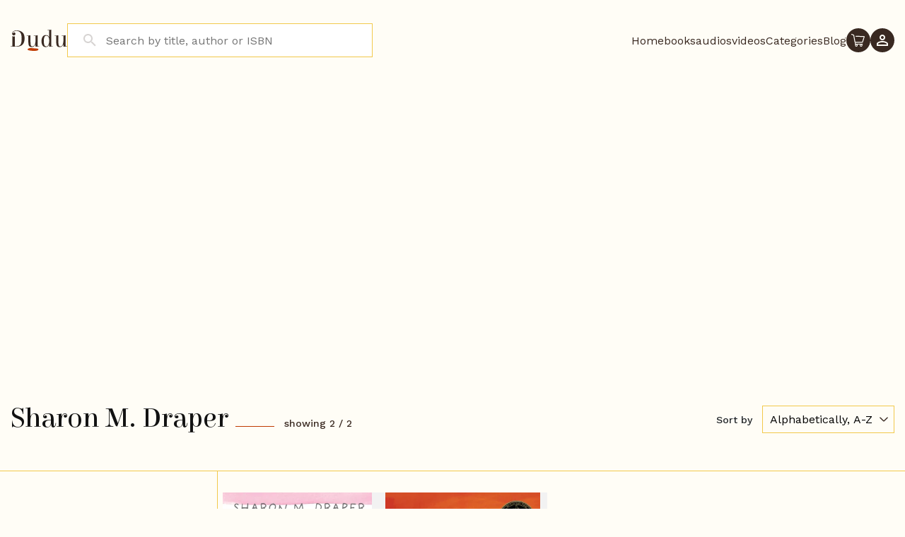

--- FILE ---
content_type: text/html; charset=utf-8
request_url: https://dudulibrary.com/collections/vendors?q=Sharon%20M.%20Draper
body_size: 25943
content:
<!doctype html>
<html class="no-js" lang="en">
  <head>
    <meta charset="utf-8">
    <meta http-equiv="X-UA-Compatible" content="IE=edge">
    <meta name="viewport" content="width=device-width,initial-scale=1">
    <meta name="theme-color" content="">
    <link rel="canonical" href="https://dudulibrary.com/collections/vendors?q=sharon+m.+draper">
    <link rel="preconnect" href="https://cdn.shopify.com" crossorigin><link rel="preconnect" href="https://fonts.shopifycdn.com" crossorigin><title>
      Sharon M. Draper
 &ndash; Dudu Library</title>

    

    

<meta property="og:site_name" content="Dudu Library">
<meta property="og:url" content="https://dudulibrary.com/collections/vendors?q=sharon+m.+draper">
<meta property="og:title" content="Sharon M. Draper">
<meta property="og:type" content="product.group">
<meta property="og:description" content="A library for books, audio books, resources for and by blacks"><meta name="twitter:card" content="summary_large_image">
<meta name="twitter:title" content="Sharon M. Draper">
<meta name="twitter:description" content="A library for books, audio books, resources for and by blacks">


    <script src="//dudulibrary.com/cdn/shop/t/2/assets/global.js?v=138967679220690932761671126836" defer="defer"></script>
    <script>window.performance && window.performance.mark && window.performance.mark('shopify.content_for_header.start');</script><meta id="shopify-digital-wallet" name="shopify-digital-wallet" content="/69024874784/digital_wallets/dialog">
<meta name="shopify-checkout-api-token" content="f8eae048e01aac240187f5ad929822aa">
<meta id="in-context-paypal-metadata" data-shop-id="69024874784" data-venmo-supported="false" data-environment="production" data-locale="en_US" data-paypal-v4="true" data-currency="GBP">
<script async="async" src="/checkouts/internal/preloads.js?locale=en-GB"></script>
<script id="shopify-features" type="application/json">{"accessToken":"f8eae048e01aac240187f5ad929822aa","betas":["rich-media-storefront-analytics"],"domain":"dudulibrary.com","predictiveSearch":true,"shopId":69024874784,"locale":"en"}</script>
<script>var Shopify = Shopify || {};
Shopify.shop = "dudu-library.myshopify.com";
Shopify.locale = "en";
Shopify.currency = {"active":"GBP","rate":"1.0"};
Shopify.country = "GB";
Shopify.theme = {"name":"DUDU Digital [by Fluent Digital]","id":140050268448,"schema_name":"Dawn","schema_version":"3.0.0","theme_store_id":null,"role":"main"};
Shopify.theme.handle = "null";
Shopify.theme.style = {"id":null,"handle":null};
Shopify.cdnHost = "dudulibrary.com/cdn";
Shopify.routes = Shopify.routes || {};
Shopify.routes.root = "/";</script>
<script type="module">!function(o){(o.Shopify=o.Shopify||{}).modules=!0}(window);</script>
<script>!function(o){function n(){var o=[];function n(){o.push(Array.prototype.slice.apply(arguments))}return n.q=o,n}var t=o.Shopify=o.Shopify||{};t.loadFeatures=n(),t.autoloadFeatures=n()}(window);</script>
<script id="shop-js-analytics" type="application/json">{"pageType":"collection"}</script>
<script defer="defer" async type="module" src="//dudulibrary.com/cdn/shopifycloud/shop-js/modules/v2/client.init-shop-cart-sync_BT-GjEfc.en.esm.js"></script>
<script defer="defer" async type="module" src="//dudulibrary.com/cdn/shopifycloud/shop-js/modules/v2/chunk.common_D58fp_Oc.esm.js"></script>
<script defer="defer" async type="module" src="//dudulibrary.com/cdn/shopifycloud/shop-js/modules/v2/chunk.modal_xMitdFEc.esm.js"></script>
<script type="module">
  await import("//dudulibrary.com/cdn/shopifycloud/shop-js/modules/v2/client.init-shop-cart-sync_BT-GjEfc.en.esm.js");
await import("//dudulibrary.com/cdn/shopifycloud/shop-js/modules/v2/chunk.common_D58fp_Oc.esm.js");
await import("//dudulibrary.com/cdn/shopifycloud/shop-js/modules/v2/chunk.modal_xMitdFEc.esm.js");

  window.Shopify.SignInWithShop?.initShopCartSync?.({"fedCMEnabled":true,"windoidEnabled":true});

</script>
<script>(function() {
  var isLoaded = false;
  function asyncLoad() {
    if (isLoaded) return;
    isLoaded = true;
    var urls = ["https:\/\/scripts.juniphq.com\/v1\/junip_shopify.js?shop=dudu-library.myshopify.com","\/\/open-signin.okasconcepts.com\/js\/resource.js?shop=dudu-library.myshopify.com"];
    for (var i = 0; i < urls.length; i++) {
      var s = document.createElement('script');
      s.type = 'text/javascript';
      s.async = true;
      s.src = urls[i];
      var x = document.getElementsByTagName('script')[0];
      x.parentNode.insertBefore(s, x);
    }
  };
  if(window.attachEvent) {
    window.attachEvent('onload', asyncLoad);
  } else {
    window.addEventListener('load', asyncLoad, false);
  }
})();</script>
<script id="__st">var __st={"a":69024874784,"offset":0,"reqid":"76906f31-8516-41b7-807e-7cbcc869fa8a-1769294920","pageurl":"dudulibrary.com\/collections\/vendors?q=Sharon%20M.%20Draper","u":"9e04423b61d6","p":"vendors"};</script>
<script>window.ShopifyPaypalV4VisibilityTracking = true;</script>
<script id="captcha-bootstrap">!function(){'use strict';const t='contact',e='account',n='new_comment',o=[[t,t],['blogs',n],['comments',n],[t,'customer']],c=[[e,'customer_login'],[e,'guest_login'],[e,'recover_customer_password'],[e,'create_customer']],r=t=>t.map((([t,e])=>`form[action*='/${t}']:not([data-nocaptcha='true']) input[name='form_type'][value='${e}']`)).join(','),a=t=>()=>t?[...document.querySelectorAll(t)].map((t=>t.form)):[];function s(){const t=[...o],e=r(t);return a(e)}const i='password',u='form_key',d=['recaptcha-v3-token','g-recaptcha-response','h-captcha-response',i],f=()=>{try{return window.sessionStorage}catch{return}},m='__shopify_v',_=t=>t.elements[u];function p(t,e,n=!1){try{const o=window.sessionStorage,c=JSON.parse(o.getItem(e)),{data:r}=function(t){const{data:e,action:n}=t;return t[m]||n?{data:e,action:n}:{data:t,action:n}}(c);for(const[e,n]of Object.entries(r))t.elements[e]&&(t.elements[e].value=n);n&&o.removeItem(e)}catch(o){console.error('form repopulation failed',{error:o})}}const l='form_type',E='cptcha';function T(t){t.dataset[E]=!0}const w=window,h=w.document,L='Shopify',v='ce_forms',y='captcha';let A=!1;((t,e)=>{const n=(g='f06e6c50-85a8-45c8-87d0-21a2b65856fe',I='https://cdn.shopify.com/shopifycloud/storefront-forms-hcaptcha/ce_storefront_forms_captcha_hcaptcha.v1.5.2.iife.js',D={infoText:'Protected by hCaptcha',privacyText:'Privacy',termsText:'Terms'},(t,e,n)=>{const o=w[L][v],c=o.bindForm;if(c)return c(t,g,e,D).then(n);var r;o.q.push([[t,g,e,D],n]),r=I,A||(h.body.append(Object.assign(h.createElement('script'),{id:'captcha-provider',async:!0,src:r})),A=!0)});var g,I,D;w[L]=w[L]||{},w[L][v]=w[L][v]||{},w[L][v].q=[],w[L][y]=w[L][y]||{},w[L][y].protect=function(t,e){n(t,void 0,e),T(t)},Object.freeze(w[L][y]),function(t,e,n,w,h,L){const[v,y,A,g]=function(t,e,n){const i=e?o:[],u=t?c:[],d=[...i,...u],f=r(d),m=r(i),_=r(d.filter((([t,e])=>n.includes(e))));return[a(f),a(m),a(_),s()]}(w,h,L),I=t=>{const e=t.target;return e instanceof HTMLFormElement?e:e&&e.form},D=t=>v().includes(t);t.addEventListener('submit',(t=>{const e=I(t);if(!e)return;const n=D(e)&&!e.dataset.hcaptchaBound&&!e.dataset.recaptchaBound,o=_(e),c=g().includes(e)&&(!o||!o.value);(n||c)&&t.preventDefault(),c&&!n&&(function(t){try{if(!f())return;!function(t){const e=f();if(!e)return;const n=_(t);if(!n)return;const o=n.value;o&&e.removeItem(o)}(t);const e=Array.from(Array(32),(()=>Math.random().toString(36)[2])).join('');!function(t,e){_(t)||t.append(Object.assign(document.createElement('input'),{type:'hidden',name:u})),t.elements[u].value=e}(t,e),function(t,e){const n=f();if(!n)return;const o=[...t.querySelectorAll(`input[type='${i}']`)].map((({name:t})=>t)),c=[...d,...o],r={};for(const[a,s]of new FormData(t).entries())c.includes(a)||(r[a]=s);n.setItem(e,JSON.stringify({[m]:1,action:t.action,data:r}))}(t,e)}catch(e){console.error('failed to persist form',e)}}(e),e.submit())}));const S=(t,e)=>{t&&!t.dataset[E]&&(n(t,e.some((e=>e===t))),T(t))};for(const o of['focusin','change'])t.addEventListener(o,(t=>{const e=I(t);D(e)&&S(e,y())}));const B=e.get('form_key'),M=e.get(l),P=B&&M;t.addEventListener('DOMContentLoaded',(()=>{const t=y();if(P)for(const e of t)e.elements[l].value===M&&p(e,B);[...new Set([...A(),...v().filter((t=>'true'===t.dataset.shopifyCaptcha))])].forEach((e=>S(e,t)))}))}(h,new URLSearchParams(w.location.search),n,t,e,['guest_login'])})(!0,!0)}();</script>
<script integrity="sha256-4kQ18oKyAcykRKYeNunJcIwy7WH5gtpwJnB7kiuLZ1E=" data-source-attribution="shopify.loadfeatures" defer="defer" src="//dudulibrary.com/cdn/shopifycloud/storefront/assets/storefront/load_feature-a0a9edcb.js" crossorigin="anonymous"></script>
<script data-source-attribution="shopify.dynamic_checkout.dynamic.init">var Shopify=Shopify||{};Shopify.PaymentButton=Shopify.PaymentButton||{isStorefrontPortableWallets:!0,init:function(){window.Shopify.PaymentButton.init=function(){};var t=document.createElement("script");t.src="https://dudulibrary.com/cdn/shopifycloud/portable-wallets/latest/portable-wallets.en.js",t.type="module",document.head.appendChild(t)}};
</script>
<script data-source-attribution="shopify.dynamic_checkout.buyer_consent">
  function portableWalletsHideBuyerConsent(e){var t=document.getElementById("shopify-buyer-consent"),n=document.getElementById("shopify-subscription-policy-button");t&&n&&(t.classList.add("hidden"),t.setAttribute("aria-hidden","true"),n.removeEventListener("click",e))}function portableWalletsShowBuyerConsent(e){var t=document.getElementById("shopify-buyer-consent"),n=document.getElementById("shopify-subscription-policy-button");t&&n&&(t.classList.remove("hidden"),t.removeAttribute("aria-hidden"),n.addEventListener("click",e))}window.Shopify?.PaymentButton&&(window.Shopify.PaymentButton.hideBuyerConsent=portableWalletsHideBuyerConsent,window.Shopify.PaymentButton.showBuyerConsent=portableWalletsShowBuyerConsent);
</script>
<script data-source-attribution="shopify.dynamic_checkout.cart.bootstrap">document.addEventListener("DOMContentLoaded",(function(){function t(){return document.querySelector("shopify-accelerated-checkout-cart, shopify-accelerated-checkout")}if(t())Shopify.PaymentButton.init();else{new MutationObserver((function(e,n){t()&&(Shopify.PaymentButton.init(),n.disconnect())})).observe(document.body,{childList:!0,subtree:!0})}}));
</script>
<link id="shopify-accelerated-checkout-styles" rel="stylesheet" media="screen" href="https://dudulibrary.com/cdn/shopifycloud/portable-wallets/latest/accelerated-checkout-backwards-compat.css" crossorigin="anonymous">
<style id="shopify-accelerated-checkout-cart">
        #shopify-buyer-consent {
  margin-top: 1em;
  display: inline-block;
  width: 100%;
}

#shopify-buyer-consent.hidden {
  display: none;
}

#shopify-subscription-policy-button {
  background: none;
  border: none;
  padding: 0;
  text-decoration: underline;
  font-size: inherit;
  cursor: pointer;
}

#shopify-subscription-policy-button::before {
  box-shadow: none;
}

      </style>

<script>window.performance && window.performance.mark && window.performance.mark('shopify.content_for_header.end');</script>


    <style data-shopify>
      .container-fluid.shop_banner{
        min-height:390px;
      }
      .container-fluid.shop_banner .chinua-slider {
        opacity:0;
        overflow:hidden;
         min-height:390px;
}
     body.swym-ready.swym-buttons-loaded .container-fluid.shop_banner .chinua-slider {
    opacity: 1;
    max-height: unset;
}
      
      @font-face {
  font-family: Assistant;
  font-weight: 400;
  font-style: normal;
  font-display: swap;
  src: url("//dudulibrary.com/cdn/fonts/assistant/assistant_n4.9120912a469cad1cc292572851508ca49d12e768.woff2") format("woff2"),
       url("//dudulibrary.com/cdn/fonts/assistant/assistant_n4.6e9875ce64e0fefcd3f4446b7ec9036b3ddd2985.woff") format("woff");
}

      @font-face {
  font-family: Assistant;
  font-weight: 700;
  font-style: normal;
  font-display: swap;
  src: url("//dudulibrary.com/cdn/fonts/assistant/assistant_n7.bf44452348ec8b8efa3aa3068825305886b1c83c.woff2") format("woff2"),
       url("//dudulibrary.com/cdn/fonts/assistant/assistant_n7.0c887fee83f6b3bda822f1150b912c72da0f7b64.woff") format("woff");
}

      
      
      @font-face {
  font-family: Assistant;
  font-weight: 400;
  font-style: normal;
  font-display: swap;
  src: url("//dudulibrary.com/cdn/fonts/assistant/assistant_n4.9120912a469cad1cc292572851508ca49d12e768.woff2") format("woff2"),
       url("//dudulibrary.com/cdn/fonts/assistant/assistant_n4.6e9875ce64e0fefcd3f4446b7ec9036b3ddd2985.woff") format("woff");
}


      :root {
        --font-body-family: Assistant, sans-serif;
        --font-body-style: normal;
        --font-body-weight: 400;

        --font-heading-family: Assistant, sans-serif;
        --font-heading-style: normal;
        --font-heading-weight: 400;

        --font-body-scale: 1.0;
        --font-heading-scale: 1.0;

        --color-base-text: 18, 18, 18;
        --color-shadow: 18, 18, 18;
        --color-base-background-1: 255, 255, 255;
        --color-base-background-2: 243, 243, 243;
        --color-base-solid-button-labels: 255, 255, 255;
        --color-base-outline-button-labels: 18, 18, 18;
        --color-base-accent-1: 18, 18, 18;
        --color-base-accent-2: 51, 79, 180;
        --payment-terms-background-color: #FFFFFF;

        --gradient-base-background-1: #FFFFFF;
        --gradient-base-background-2: #F3F3F3;
        --gradient-base-accent-1: #121212;
        --gradient-base-accent-2: #334FB4;

        --media-padding: px;
        --media-border-opacity: 0.05;
        --media-border-width: 1px;
        --media-radius: 0px;
        --media-shadow-opacity: 0.0;
        --media-shadow-horizontal-offset: 0px;
        --media-shadow-vertical-offset: 0px;
        --media-shadow-blur-radius: 0px;

        --page-width: 120rem;
        --page-width-margin: 0rem;

        --card-image-padding: 0.0rem;
        --card-corner-radius: 0.0rem;
        --card-text-alignment: left;
        --card-border-width: 0.0rem;
        --card-border-opacity: 0.0;
        --card-shadow-opacity: 0.1;
        --card-shadow-horizontal-offset: 0.0rem;
        --card-shadow-vertical-offset: 0.0rem;
        --card-shadow-blur-radius: 0.0rem;

        --badge-corner-radius: 4.0rem;

        --popup-border-width: 1px;
        --popup-border-opacity: 0.1;
        --popup-corner-radius: 0px;
        --popup-shadow-opacity: 0.0;
        --popup-shadow-horizontal-offset: 0px;
        --popup-shadow-vertical-offset: 0px;
        --popup-shadow-blur-radius: 0px;

        --drawer-border-width: 1px;
        --drawer-border-opacity: 0.1;
        --drawer-shadow-opacity: 0.0;
        --drawer-shadow-horizontal-offset: 0px;
        --drawer-shadow-vertical-offset: 0px;
        --drawer-shadow-blur-radius: 0px;

        --spacing-sections-desktop: 0px;
        --spacing-sections-mobile: 0px;

        --grid-desktop-vertical-spacing: 8px;
        --grid-desktop-horizontal-spacing: 8px;
        --grid-mobile-vertical-spacing: 4px;
        --grid-mobile-horizontal-spacing: 4px;

        --text-boxes-border-opacity: 0.0;
        --text-boxes-border-width: 0px;
        --text-boxes-radius: 0px;
        --text-boxes-shadow-opacity: 0.0;
        --text-boxes-shadow-horizontal-offset: 0px;
        --text-boxes-shadow-vertical-offset: 0px;
        --text-boxes-shadow-blur-radius: 0px;

        --buttons-radius: 0px;
        --buttons-radius-outset: 0px;
        --buttons-border-width: 1px;
        --buttons-border-opacity: 1.0;
        --buttons-shadow-opacity: 0.0;
        --buttons-shadow-horizontal-offset: 0px;
        --buttons-shadow-vertical-offset: 0px;
        --buttons-shadow-blur-radius: 0px;
        --buttons-border-offset: 0px;

        --inputs-radius: 0px;
        --inputs-border-width: 1px;
        --inputs-border-opacity: 0.55;
        --inputs-shadow-opacity: 0.0;
        --inputs-shadow-horizontal-offset: 0px;
        --inputs-margin-offset: 0px;
        --inputs-shadow-vertical-offset: 0px;
        --inputs-shadow-blur-radius: 0px;
        --inputs-radius-outset: 0px;

        --variant-pills-radius: 40px;
        --variant-pills-border-width: 1px;
        --variant-pills-border-opacity: 0.55;
        --variant-pills-shadow-opacity: 0.0;
        --variant-pills-shadow-horizontal-offset: 0px;
        --variant-pills-shadow-vertical-offset: 0px;
        --variant-pills-shadow-blur-radius: 0px;
      }
.slick-track {
    display: flex !important;
    flex-wrap: nowrap;
}
      .slick-slide:not(.slick-active) {
    opacity:0
}
     .page-collection .slick-list {
    max-height: 390px;
}
      *,
      *::before,
      *::after {
        box-sizing: inherit;
      }

      html {
        box-sizing: border-box;
        font-size: calc(var(--font-body-scale) * 62.5%);
        height: 100%;
      }

      body {
        display: grid;
        grid-template-rows: auto auto 1fr auto;
        grid-template-columns: 100%;
        min-height: 100%;
        margin: 0;
        font-size: 1.5rem;
        letter-spacing: 0.06rem;
        line-height: calc(1 + 0.8 / var(--font-body-scale));
        font-family: var(--font-body-family);
        font-style: var(--font-body-style);
        font-weight: var(--font-body-weight);
      }
      @media screen and (min-width: 750px) {
        body {
          font-size: 1.6rem;
        }
      }
    </style>

    <link rel="preconnect" href="https://fonts.googleapis.com">
    <link rel="preconnect" href="https://fonts.gstatic.com" crossorigin>
    <link href="https://fonts.googleapis.com/css2?family=Elsie:wght@400;900&family=Work+Sans:ital,wght@0,100;0,200;0,300;0,400;0,500;1,100;1,200;1,300;1,400;1,500&display=swap" rel="stylesheet">
    <link href="https://fonts.googleapis.com/css2?family=Work+Sans:ital,wght@0,100;0,200;0,300;0,400;0,500;0,600;0,700;0,800;0,900;1,100;1,200;1,300;1,400;1,500;1,600;1,700;1,800;1,900&display=swap" rel="stylesheet">
    <link rel="stylesheet" href="https://cdnjs.cloudflare.com/ajax/libs/slick-carousel/1.8.1/slick.min.css" integrity="sha512-yHknP1/AwR+yx26cB1y0cjvQUMvEa2PFzt1c9LlS4pRQ5NOTZFWbhBig+X9G9eYW/8m0/4OXNx8pxJ6z57x0dw==" crossorigin="anonymous" referrerpolicy="no-referrer" />
    <link rel="stylesheet" href="https://cdnjs.cloudflare.com/ajax/libs/slick-carousel/1.8.1/slick-theme.min.css" integrity="sha512-17EgCFERpgZKcm0j0fEq1YCJuyAWdz9KUtv1EjVuaOz8pDnh/0nZxmU6BBXwaaxqoi9PQXnRWqlcDB027hgv9A==" crossorigin="anonymous" referrerpolicy="no-referrer" />
    
    <link href="//dudulibrary.com/cdn/shop/t/2/assets/base.css?v=92362997214062632101674848204" rel="stylesheet" type="text/css" media="all" />
    <link href="//dudulibrary.com/cdn/shop/t/2/assets/bootstrap.min.css?v=180078904737623915451671126834" rel="stylesheet" type="text/css" media="all" />
    
    
    <link href="//dudulibrary.com/cdn/shop/t/2/assets/custom.css?v=117927363195197487931715750500" rel="stylesheet" type="text/css" media="all" />
<link rel="preload" as="font" href="//dudulibrary.com/cdn/fonts/assistant/assistant_n4.9120912a469cad1cc292572851508ca49d12e768.woff2" type="font/woff2" crossorigin><link rel="preload" as="font" href="//dudulibrary.com/cdn/fonts/assistant/assistant_n4.9120912a469cad1cc292572851508ca49d12e768.woff2" type="font/woff2" crossorigin><script>document.documentElement.className = document.documentElement.className.replace('no-js', 'js');
    if (Shopify.designMode) {
      document.documentElement.classList.add('shopify-design-mode');
    }
    </script>


    <script src="https://code.jquery.com/jquery-3.6.0.min.js" integrity="sha256-/xUj+3OJU5yExlq6GSYGSHk7tPXikynS7ogEvDej/m4=" crossorigin="anonymous"></script>
    <script src="https://cdnjs.cloudflare.com/ajax/libs/slick-carousel/1.8.1/slick.min.js" integrity="sha512-XtmMtDEcNz2j7ekrtHvOVR4iwwaD6o/FUJe6+Zq+HgcCsk3kj4uSQQR8weQ2QVj1o0Pk6PwYLohm206ZzNfubg==" crossorigin="anonymous" referrerpolicy="no-referrer"></script>

    <!-- Option 1: Bootstrap Bundle with Popper -->
    <script src="https://cdn.jsdelivr.net/npm/bootstrap@5.1.3/dist/js/bootstrap.bundle.min.js" integrity="sha384-ka7Sk0Gln4gmtz2MlQnikT1wXgYsOg+OMhuP+IlRH9sENBO0LRn5q+8nbTov4+1p" crossorigin="anonymous"></script>


    <script src="//dudulibrary.com/cdn/shop/t/2/assets/custom.js?v=173845821827634141811671126835" type="text/javascript"></script>

    <link rel="preconnect" href="https://fonts.googleapis.com">
<link rel="preconnect" href="https://fonts.gstatic.com" crossorigin>
<link href="https://fonts.googleapis.com/css2?family=Work+Sans:ital,wght@0,100;0,200;0,300;0,400;0,500;0,600;0,700;0,800;0,900;1,100;1,200;1,300;1,400;1,500;1,600;1,700;1,800;1,900&display=swap" rel="stylesheet">

  <link href="https://cdn.shopify.com/extensions/019be513-53de-7335-88ed-0e790189f91b/corner-96/assets/cornerWidget.css" rel="stylesheet" type="text/css" media="all">
<link href="https://monorail-edge.shopifysvc.com" rel="dns-prefetch">
<script>(function(){if ("sendBeacon" in navigator && "performance" in window) {try {var session_token_from_headers = performance.getEntriesByType('navigation')[0].serverTiming.find(x => x.name == '_s').description;} catch {var session_token_from_headers = undefined;}var session_cookie_matches = document.cookie.match(/_shopify_s=([^;]*)/);var session_token_from_cookie = session_cookie_matches && session_cookie_matches.length === 2 ? session_cookie_matches[1] : "";var session_token = session_token_from_headers || session_token_from_cookie || "";function handle_abandonment_event(e) {var entries = performance.getEntries().filter(function(entry) {return /monorail-edge.shopifysvc.com/.test(entry.name);});if (!window.abandonment_tracked && entries.length === 0) {window.abandonment_tracked = true;var currentMs = Date.now();var navigation_start = performance.timing.navigationStart;var payload = {shop_id: 69024874784,url: window.location.href,navigation_start,duration: currentMs - navigation_start,session_token,page_type: "collection"};window.navigator.sendBeacon("https://monorail-edge.shopifysvc.com/v1/produce", JSON.stringify({schema_id: "online_store_buyer_site_abandonment/1.1",payload: payload,metadata: {event_created_at_ms: currentMs,event_sent_at_ms: currentMs}}));}}window.addEventListener('pagehide', handle_abandonment_event);}}());</script>
<script id="web-pixels-manager-setup">(function e(e,d,r,n,o){if(void 0===o&&(o={}),!Boolean(null===(a=null===(i=window.Shopify)||void 0===i?void 0:i.analytics)||void 0===a?void 0:a.replayQueue)){var i,a;window.Shopify=window.Shopify||{};var t=window.Shopify;t.analytics=t.analytics||{};var s=t.analytics;s.replayQueue=[],s.publish=function(e,d,r){return s.replayQueue.push([e,d,r]),!0};try{self.performance.mark("wpm:start")}catch(e){}var l=function(){var e={modern:/Edge?\/(1{2}[4-9]|1[2-9]\d|[2-9]\d{2}|\d{4,})\.\d+(\.\d+|)|Firefox\/(1{2}[4-9]|1[2-9]\d|[2-9]\d{2}|\d{4,})\.\d+(\.\d+|)|Chrom(ium|e)\/(9{2}|\d{3,})\.\d+(\.\d+|)|(Maci|X1{2}).+ Version\/(15\.\d+|(1[6-9]|[2-9]\d|\d{3,})\.\d+)([,.]\d+|)( \(\w+\)|)( Mobile\/\w+|) Safari\/|Chrome.+OPR\/(9{2}|\d{3,})\.\d+\.\d+|(CPU[ +]OS|iPhone[ +]OS|CPU[ +]iPhone|CPU IPhone OS|CPU iPad OS)[ +]+(15[._]\d+|(1[6-9]|[2-9]\d|\d{3,})[._]\d+)([._]\d+|)|Android:?[ /-](13[3-9]|1[4-9]\d|[2-9]\d{2}|\d{4,})(\.\d+|)(\.\d+|)|Android.+Firefox\/(13[5-9]|1[4-9]\d|[2-9]\d{2}|\d{4,})\.\d+(\.\d+|)|Android.+Chrom(ium|e)\/(13[3-9]|1[4-9]\d|[2-9]\d{2}|\d{4,})\.\d+(\.\d+|)|SamsungBrowser\/([2-9]\d|\d{3,})\.\d+/,legacy:/Edge?\/(1[6-9]|[2-9]\d|\d{3,})\.\d+(\.\d+|)|Firefox\/(5[4-9]|[6-9]\d|\d{3,})\.\d+(\.\d+|)|Chrom(ium|e)\/(5[1-9]|[6-9]\d|\d{3,})\.\d+(\.\d+|)([\d.]+$|.*Safari\/(?![\d.]+ Edge\/[\d.]+$))|(Maci|X1{2}).+ Version\/(10\.\d+|(1[1-9]|[2-9]\d|\d{3,})\.\d+)([,.]\d+|)( \(\w+\)|)( Mobile\/\w+|) Safari\/|Chrome.+OPR\/(3[89]|[4-9]\d|\d{3,})\.\d+\.\d+|(CPU[ +]OS|iPhone[ +]OS|CPU[ +]iPhone|CPU IPhone OS|CPU iPad OS)[ +]+(10[._]\d+|(1[1-9]|[2-9]\d|\d{3,})[._]\d+)([._]\d+|)|Android:?[ /-](13[3-9]|1[4-9]\d|[2-9]\d{2}|\d{4,})(\.\d+|)(\.\d+|)|Mobile Safari.+OPR\/([89]\d|\d{3,})\.\d+\.\d+|Android.+Firefox\/(13[5-9]|1[4-9]\d|[2-9]\d{2}|\d{4,})\.\d+(\.\d+|)|Android.+Chrom(ium|e)\/(13[3-9]|1[4-9]\d|[2-9]\d{2}|\d{4,})\.\d+(\.\d+|)|Android.+(UC? ?Browser|UCWEB|U3)[ /]?(15\.([5-9]|\d{2,})|(1[6-9]|[2-9]\d|\d{3,})\.\d+)\.\d+|SamsungBrowser\/(5\.\d+|([6-9]|\d{2,})\.\d+)|Android.+MQ{2}Browser\/(14(\.(9|\d{2,})|)|(1[5-9]|[2-9]\d|\d{3,})(\.\d+|))(\.\d+|)|K[Aa][Ii]OS\/(3\.\d+|([4-9]|\d{2,})\.\d+)(\.\d+|)/},d=e.modern,r=e.legacy,n=navigator.userAgent;return n.match(d)?"modern":n.match(r)?"legacy":"unknown"}(),u="modern"===l?"modern":"legacy",c=(null!=n?n:{modern:"",legacy:""})[u],f=function(e){return[e.baseUrl,"/wpm","/b",e.hashVersion,"modern"===e.buildTarget?"m":"l",".js"].join("")}({baseUrl:d,hashVersion:r,buildTarget:u}),m=function(e){var d=e.version,r=e.bundleTarget,n=e.surface,o=e.pageUrl,i=e.monorailEndpoint;return{emit:function(e){var a=e.status,t=e.errorMsg,s=(new Date).getTime(),l=JSON.stringify({metadata:{event_sent_at_ms:s},events:[{schema_id:"web_pixels_manager_load/3.1",payload:{version:d,bundle_target:r,page_url:o,status:a,surface:n,error_msg:t},metadata:{event_created_at_ms:s}}]});if(!i)return console&&console.warn&&console.warn("[Web Pixels Manager] No Monorail endpoint provided, skipping logging."),!1;try{return self.navigator.sendBeacon.bind(self.navigator)(i,l)}catch(e){}var u=new XMLHttpRequest;try{return u.open("POST",i,!0),u.setRequestHeader("Content-Type","text/plain"),u.send(l),!0}catch(e){return console&&console.warn&&console.warn("[Web Pixels Manager] Got an unhandled error while logging to Monorail."),!1}}}}({version:r,bundleTarget:l,surface:e.surface,pageUrl:self.location.href,monorailEndpoint:e.monorailEndpoint});try{o.browserTarget=l,function(e){var d=e.src,r=e.async,n=void 0===r||r,o=e.onload,i=e.onerror,a=e.sri,t=e.scriptDataAttributes,s=void 0===t?{}:t,l=document.createElement("script"),u=document.querySelector("head"),c=document.querySelector("body");if(l.async=n,l.src=d,a&&(l.integrity=a,l.crossOrigin="anonymous"),s)for(var f in s)if(Object.prototype.hasOwnProperty.call(s,f))try{l.dataset[f]=s[f]}catch(e){}if(o&&l.addEventListener("load",o),i&&l.addEventListener("error",i),u)u.appendChild(l);else{if(!c)throw new Error("Did not find a head or body element to append the script");c.appendChild(l)}}({src:f,async:!0,onload:function(){if(!function(){var e,d;return Boolean(null===(d=null===(e=window.Shopify)||void 0===e?void 0:e.analytics)||void 0===d?void 0:d.initialized)}()){var d=window.webPixelsManager.init(e)||void 0;if(d){var r=window.Shopify.analytics;r.replayQueue.forEach((function(e){var r=e[0],n=e[1],o=e[2];d.publishCustomEvent(r,n,o)})),r.replayQueue=[],r.publish=d.publishCustomEvent,r.visitor=d.visitor,r.initialized=!0}}},onerror:function(){return m.emit({status:"failed",errorMsg:"".concat(f," has failed to load")})},sri:function(e){var d=/^sha384-[A-Za-z0-9+/=]+$/;return"string"==typeof e&&d.test(e)}(c)?c:"",scriptDataAttributes:o}),m.emit({status:"loading"})}catch(e){m.emit({status:"failed",errorMsg:(null==e?void 0:e.message)||"Unknown error"})}}})({shopId: 69024874784,storefrontBaseUrl: "https://dudulibrary.com",extensionsBaseUrl: "https://extensions.shopifycdn.com/cdn/shopifycloud/web-pixels-manager",monorailEndpoint: "https://monorail-edge.shopifysvc.com/unstable/produce_batch",surface: "storefront-renderer",enabledBetaFlags: ["2dca8a86"],webPixelsConfigList: [{"id":"shopify-app-pixel","configuration":"{}","eventPayloadVersion":"v1","runtimeContext":"STRICT","scriptVersion":"0450","apiClientId":"shopify-pixel","type":"APP","privacyPurposes":["ANALYTICS","MARKETING"]},{"id":"shopify-custom-pixel","eventPayloadVersion":"v1","runtimeContext":"LAX","scriptVersion":"0450","apiClientId":"shopify-pixel","type":"CUSTOM","privacyPurposes":["ANALYTICS","MARKETING"]}],isMerchantRequest: false,initData: {"shop":{"name":"Dudu Library","paymentSettings":{"currencyCode":"GBP"},"myshopifyDomain":"dudu-library.myshopify.com","countryCode":"GB","storefrontUrl":"https:\/\/dudulibrary.com"},"customer":null,"cart":null,"checkout":null,"productVariants":[],"purchasingCompany":null},},"https://dudulibrary.com/cdn","fcfee988w5aeb613cpc8e4bc33m6693e112",{"modern":"","legacy":""},{"shopId":"69024874784","storefrontBaseUrl":"https:\/\/dudulibrary.com","extensionBaseUrl":"https:\/\/extensions.shopifycdn.com\/cdn\/shopifycloud\/web-pixels-manager","surface":"storefront-renderer","enabledBetaFlags":"[\"2dca8a86\"]","isMerchantRequest":"false","hashVersion":"fcfee988w5aeb613cpc8e4bc33m6693e112","publish":"custom","events":"[[\"page_viewed\",{}]]"});</script><script>
  window.ShopifyAnalytics = window.ShopifyAnalytics || {};
  window.ShopifyAnalytics.meta = window.ShopifyAnalytics.meta || {};
  window.ShopifyAnalytics.meta.currency = 'GBP';
  var meta = {"page":{"pageType":"vendors","requestId":"76906f31-8516-41b7-807e-7cbcc869fa8a-1769294920"}};
  for (var attr in meta) {
    window.ShopifyAnalytics.meta[attr] = meta[attr];
  }
</script>
<script class="analytics">
  (function () {
    var customDocumentWrite = function(content) {
      var jquery = null;

      if (window.jQuery) {
        jquery = window.jQuery;
      } else if (window.Checkout && window.Checkout.$) {
        jquery = window.Checkout.$;
      }

      if (jquery) {
        jquery('body').append(content);
      }
    };

    var hasLoggedConversion = function(token) {
      if (token) {
        return document.cookie.indexOf('loggedConversion=' + token) !== -1;
      }
      return false;
    }

    var setCookieIfConversion = function(token) {
      if (token) {
        var twoMonthsFromNow = new Date(Date.now());
        twoMonthsFromNow.setMonth(twoMonthsFromNow.getMonth() + 2);

        document.cookie = 'loggedConversion=' + token + '; expires=' + twoMonthsFromNow;
      }
    }

    var trekkie = window.ShopifyAnalytics.lib = window.trekkie = window.trekkie || [];
    if (trekkie.integrations) {
      return;
    }
    trekkie.methods = [
      'identify',
      'page',
      'ready',
      'track',
      'trackForm',
      'trackLink'
    ];
    trekkie.factory = function(method) {
      return function() {
        var args = Array.prototype.slice.call(arguments);
        args.unshift(method);
        trekkie.push(args);
        return trekkie;
      };
    };
    for (var i = 0; i < trekkie.methods.length; i++) {
      var key = trekkie.methods[i];
      trekkie[key] = trekkie.factory(key);
    }
    trekkie.load = function(config) {
      trekkie.config = config || {};
      trekkie.config.initialDocumentCookie = document.cookie;
      var first = document.getElementsByTagName('script')[0];
      var script = document.createElement('script');
      script.type = 'text/javascript';
      script.onerror = function(e) {
        var scriptFallback = document.createElement('script');
        scriptFallback.type = 'text/javascript';
        scriptFallback.onerror = function(error) {
                var Monorail = {
      produce: function produce(monorailDomain, schemaId, payload) {
        var currentMs = new Date().getTime();
        var event = {
          schema_id: schemaId,
          payload: payload,
          metadata: {
            event_created_at_ms: currentMs,
            event_sent_at_ms: currentMs
          }
        };
        return Monorail.sendRequest("https://" + monorailDomain + "/v1/produce", JSON.stringify(event));
      },
      sendRequest: function sendRequest(endpointUrl, payload) {
        // Try the sendBeacon API
        if (window && window.navigator && typeof window.navigator.sendBeacon === 'function' && typeof window.Blob === 'function' && !Monorail.isIos12()) {
          var blobData = new window.Blob([payload], {
            type: 'text/plain'
          });

          if (window.navigator.sendBeacon(endpointUrl, blobData)) {
            return true;
          } // sendBeacon was not successful

        } // XHR beacon

        var xhr = new XMLHttpRequest();

        try {
          xhr.open('POST', endpointUrl);
          xhr.setRequestHeader('Content-Type', 'text/plain');
          xhr.send(payload);
        } catch (e) {
          console.log(e);
        }

        return false;
      },
      isIos12: function isIos12() {
        return window.navigator.userAgent.lastIndexOf('iPhone; CPU iPhone OS 12_') !== -1 || window.navigator.userAgent.lastIndexOf('iPad; CPU OS 12_') !== -1;
      }
    };
    Monorail.produce('monorail-edge.shopifysvc.com',
      'trekkie_storefront_load_errors/1.1',
      {shop_id: 69024874784,
      theme_id: 140050268448,
      app_name: "storefront",
      context_url: window.location.href,
      source_url: "//dudulibrary.com/cdn/s/trekkie.storefront.8d95595f799fbf7e1d32231b9a28fd43b70c67d3.min.js"});

        };
        scriptFallback.async = true;
        scriptFallback.src = '//dudulibrary.com/cdn/s/trekkie.storefront.8d95595f799fbf7e1d32231b9a28fd43b70c67d3.min.js';
        first.parentNode.insertBefore(scriptFallback, first);
      };
      script.async = true;
      script.src = '//dudulibrary.com/cdn/s/trekkie.storefront.8d95595f799fbf7e1d32231b9a28fd43b70c67d3.min.js';
      first.parentNode.insertBefore(script, first);
    };
    trekkie.load(
      {"Trekkie":{"appName":"storefront","development":false,"defaultAttributes":{"shopId":69024874784,"isMerchantRequest":null,"themeId":140050268448,"themeCityHash":"8249931648915865325","contentLanguage":"en","currency":"GBP","eventMetadataId":"fdb14232-5150-4693-9387-6b97dbdfbab1"},"isServerSideCookieWritingEnabled":true,"monorailRegion":"shop_domain","enabledBetaFlags":["65f19447"]},"Session Attribution":{},"S2S":{"facebookCapiEnabled":false,"source":"trekkie-storefront-renderer","apiClientId":580111}}
    );

    var loaded = false;
    trekkie.ready(function() {
      if (loaded) return;
      loaded = true;

      window.ShopifyAnalytics.lib = window.trekkie;

      var originalDocumentWrite = document.write;
      document.write = customDocumentWrite;
      try { window.ShopifyAnalytics.merchantGoogleAnalytics.call(this); } catch(error) {};
      document.write = originalDocumentWrite;

      window.ShopifyAnalytics.lib.page(null,{"pageType":"vendors","requestId":"76906f31-8516-41b7-807e-7cbcc869fa8a-1769294920","shopifyEmitted":true});

      var match = window.location.pathname.match(/checkouts\/(.+)\/(thank_you|post_purchase)/)
      var token = match? match[1]: undefined;
      if (!hasLoggedConversion(token)) {
        setCookieIfConversion(token);
        
      }
    });


        var eventsListenerScript = document.createElement('script');
        eventsListenerScript.async = true;
        eventsListenerScript.src = "//dudulibrary.com/cdn/shopifycloud/storefront/assets/shop_events_listener-3da45d37.js";
        document.getElementsByTagName('head')[0].appendChild(eventsListenerScript);

})();</script>
<script
  defer
  src="https://dudulibrary.com/cdn/shopifycloud/perf-kit/shopify-perf-kit-3.0.4.min.js"
  data-application="storefront-renderer"
  data-shop-id="69024874784"
  data-render-region="gcp-us-east1"
  data-page-type="collection"
  data-theme-instance-id="140050268448"
  data-theme-name="Dawn"
  data-theme-version="3.0.0"
  data-monorail-region="shop_domain"
  data-resource-timing-sampling-rate="10"
  data-shs="true"
  data-shs-beacon="true"
  data-shs-export-with-fetch="true"
  data-shs-logs-sample-rate="1"
  data-shs-beacon-endpoint="https://dudulibrary.com/api/collect"
></script>
</head>

  <body class="gradient page-collection ">
    <a class="skip-to-content-link button visually-hidden" href="#MainContent">
      Skip to content
    </a><div id="shopify-section-header" class="shopify-section">
  <header class="header header2">
    <div class="container-fluid">
      <div class="container">
        <div class="row align-items-center">
          <div class="col-md-5 col-sm-8 col-6">
            <div class="logo-search">
              <div class="logo">
                <a href="/"><img src="//dudulibrary.com/cdn/shop/t/2/assets/logo.svg?v=49938798578852514991671126836" alt=""></a>
              </div>
              <div class="search">
                
                <form  action="/search" method="get" role="search" class="desktop-search-form empty">
                  <button><img src="//dudulibrary.com/cdn/shop/t/2/assets/search.svg?v=25286260879654384121671126838" alt=""></button>
                  <input type="search" placeholder="Search by title, author or ISBN" required name="q">
                  <span class="d-none">Find</span>
                </form>
                
              </div>
            </div>
          </div>
          <div class="col-md-7 col-sm-4 col-6">
            <div class="menu_user">
              <div class="main_menu">
                <ul>
                  
                      <li class=" "><a href="/">Home</a></li>
                  
                      <li class=" "><a href="https://dudu-library.myshopify.com/collections/all">books</a></li>
                  
                      <li class=" "><a href="/collections/audio">audios</a></li>
                  
                      <li class=" "><a href="/collections/video">videos</a></li>
                  
                      <li class=" "><a href="/pages/categories">Categories</a></li>
                  
                      <li class=" "><a href="/blogs/books">Blog</a></li>
                  
                </ul>
              </div>
              <div class="main">
                  <div id="cart-id-u">
                     <a href="/cart"> <img src="//dudulibrary.com/cdn/shop/t/2/assets/cart.svg?v=176635183569414541931714110401" alt=""> </a>
                  </div>
                  <div class="user">
                    
                    
                    <a href="/account/login"><img src="//dudulibrary.com/cdn/shop/t/2/assets/user.svg?v=100629416800321639931671126842" alt=""></a>
                    
                    
                  </div>
              </div>
                  <div class="mobile_menu">
                <img src="//dudulibrary.com/cdn/shop/t/2/assets/menu.svg?v=11734438603572674621671126836" alt="" onclick="openNav()">
              </div>
            </div>
          </div>
          <div class="col-sm-12">
            <div class="mobile_search">
              
                <form  action="/search" method="get" role="search" class="mobile-search-form empty">
                    <button><img src="//dudulibrary.com/cdn/shop/t/2/assets/search.svg?v=25286260879654384121671126838 " alt=""></button>
                    <input type="search" placeholder="Search for what you are looking for" required name="q">
                    <span class="d-none">Find</span>
                </form>
              
          </div>
          </div>
        </div>
      </div>
    </div>
  </header>

  

  

  <!-- mobile menu -->
  <div id="mySidenav" class="mobile_nav">
    <a href="javascript:void(0)" class="closebtn" onclick="closeNav()">&times;</a>
    <div class="logo">
      
        <a href="/"><img src="//dudulibrary.com/cdn/shop/t/2/assets/mobile_logo.svg?v=5834974078647572631671126836" alt=""></a>
      
    </div>
    <div class="main_menu">
      <ul>
        
            <li class=" "><a href="/">Home</a></li>
        
            <li class=" "><a href="https://dudu-library.myshopify.com/collections/all">books</a></li>
        
            <li class=" "><a href="/collections/audio">audios</a></li>
        
            <li class=" "><a href="/collections/video">videos</a></li>
        
            <li class=" "><a href="/pages/categories">Categories</a></li>
        
            <li class=" "><a href="/blogs/books">Blog</a></li>
        
      </ul>
    </div>
    
  </div>
  <!-- mobile menu -->


  <script>
    function openNav() {
      document.getElementById("mySidenav").style.width = "100%";
      document.getElementById("mySidenav").style.padding = "25px";
    }

    function closeNav() {
      document.getElementById("mySidenav").style.width = "0";
      document.getElementById("mySidenav").style.padding = "0";
    }
  </script>



</div>
      
    
    <main id="MainContent" class="content-for-layout focus-none" role="main" tabindex="-1">
      <div id="shopify-section-template--17262700200224__banner" class="shopify-section">
<div class="container-fluid shop_banner">
    <div class="container">
        <div class="row">
            <div class="col-md-12">
                <div class="chinua-slider">
                    
                        <div class="banner_item banner--2b51d353-bdf8-4005-ac1a-b52e934b417e">
                            <div class="max-width">
                                <div class="image">
                                    
                                        <img src="//dudulibrary.com/cdn/shop/files/2_medium_b29a8f24-279d-4468-8115-3df2b83cfa97_medium.png?v=1671131469" alt="">
                                    
                                </div>
                                <div class="detail">
                                    <h4>WOLE SOYINKA</h4>
                                    <p>Chronicles from the land of the happiest people on Earth</p>
                                    <a href="https://dudulibrary.com/products/chronicles-from-the-land-of-the-happiest-people-on-earth-2?_pos=1&_sid=8ee40fa5e&_ss=r" class="preorder">PREORDER NOW <svg width="16" height="16" viewBox="0 0 16 16" fill="none" xmlns="http://www.w3.org/2000/svg">
                                    <path d="M8.8343e-05 8.91999L8.85178e-05 6.91999L12.0001 6.92L6.50009 1.42L7.92009 -4.50709e-06L15.8401 7.92L7.92009 15.84L6.50009 14.42L12.0001 8.92L8.8343e-05 8.91999Z" fill=""></path>
                                </svg> </a>
                                </div>
                            </div>
                        </div>
                    
                        <div class="banner_item banner--3fec61b6-ae60-4b78-a512-5793fcc01af6">
                            <div class="max-width">
                                <div class="image">
                                    
                                        <img src="//dudulibrary.com/cdn/shop/files/1_medium_5aee2584-c380-42ec-955a-4a4d8667bdf9_medium.png?v=1671131478" alt="">
                                    
                                </div>
                                <div class="detail">
                                    <h4>WOLE SOYINKA</h4>
                                    <p>Chronicles from the land of the happiest people on Earth</p>
                                    <a href="https://dudulibrary.com/products/chronicles-from-the-land-of-the-happiest-people-on-earth-2?_pos=1&_sid=8ee40fa5e&_ss=r" class="preorder">PREORDER NOW <svg width="16" height="16" viewBox="0 0 16 16" fill="none" xmlns="http://www.w3.org/2000/svg">
                                    <path d="M8.8343e-05 8.91999L8.85178e-05 6.91999L12.0001 6.92L6.50009 1.42L7.92009 -4.50709e-06L15.8401 7.92L7.92009 15.84L6.50009 14.42L12.0001 8.92L8.8343e-05 8.91999Z" fill="#e22120"></path>
                                </svg> </a>
                                </div>
                            </div>
                        </div>
                    
                </div>
            </div>
        </div>
    </div>
</div>



<style>
    
        
        
        
        
    .shop_banner .banner--2b51d353-bdf8-4005-ac1a-b52e934b417e .detail a svg path{
        fill:  !important;
    }
    
        
        .shop_banner .banner--3fec61b6-ae60-4b78-a512-5793fcc01af6{
            background: #6074e9
        }
        
        
        .shop_banner .banner--3fec61b6-ae60-4b78-a512-5793fcc01af6 .detail h4{
            color: #e22120
        }
        
        
        .shop_banner .banner--3fec61b6-ae60-4b78-a512-5793fcc01af6 .detail p{
            color: #121212
        }
        
        
        .shop_banner .banner--3fec61b6-ae60-4b78-a512-5793fcc01af6 .detail a.preorder{
            color: #e22120
        }
    
    .shop_banner .banner--3fec61b6-ae60-4b78-a512-5793fcc01af6 .detail a svg path{
        fill: #e22120 !important;
    }
    
</style>


</div><div id="shopify-section-template--17262700200224__product-grid" class="shopify-section section"><link href="//dudulibrary.com/cdn/shop/t/2/assets/template-collection.css?v=13853755330876663911671126842" rel="stylesheet" type="text/css" media="all" />
<link href="//dudulibrary.com/cdn/shop/t/2/assets/component-loading-overlay.css?v=24669588249664056531714106940" rel="stylesheet" type="text/css" media="all" />
<link href="//dudulibrary.com/cdn/shop/t/2/assets/component-card.css?v=59726519437482577421673539868" rel="stylesheet" type="text/css" media="all" />
<link href="//dudulibrary.com/cdn/shop/t/2/assets/component-price.css?v=112673864592427438181671126835" rel="stylesheet" type="text/css" media="all" />

<link rel="preload" href="//dudulibrary.com/cdn/shop/t/2/assets/component-rte.css?v=69919436638515329781671126835" as="style" onload="this.onload=null;this.rel='stylesheet'"><noscript><link href="//dudulibrary.com/cdn/shop/t/2/assets/component-rte.css?v=69919436638515329781671126835" rel="stylesheet" type="text/css" media="all" /></noscript><style data-shopify>.section-template--17262700200224__product-grid-padding {
    padding-top: 0px;
    padding-bottom: 27px;
  }

  @media screen and (min-width: 750px) {
    .section-template--17262700200224__product-grid-padding {
      padding-top: 0px;
      padding-bottom: 36px;
    }
  }</style><div class="container-fluid shop_details">
  <div class="container">
      <div class="row">
          <div class="col-md-6">
              <div class="shop_title">
                  <h4>Sharon M. Draper</h4>
                  <span>showing 2 / 2 </span>
              </div>
          </div>
          <div class="col-md-6">
            <div class="top_right_filter">
              <div class="filter_btn">
                <span> <span class="cs_filter_btn">Close Filter</span><img src="//dudulibrary.com/cdn/shop/t/2/assets/filter.svg?v=172750992080813243681671126836" ></span>
              </div>
              <div class="sort_by">
                  <span>Sort by</span>
                  <select id="sort-by">
                    
                  
                    
                      <option value="manual" >
                        Featured
                      </option>
                    
                      <option value="best-selling" >
                        Best selling
                      </option>
                    
                      <option value="title-ascending" selected="selected">
                        Alphabetically, A-Z
                      </option>
                    
                      <option value="title-descending" >
                        Alphabetically, Z-A
                      </option>
                    
                      <option value="price-ascending" >
                        Price, low to high
                      </option>
                    
                      <option value="price-descending" >
                        Price, high to low
                      </option>
                    
                      <option value="created-ascending" >
                        Date, old to new
                      </option>
                    
                      <option value="created-descending" >
                        Date, new to old
                      </option>
                    
                  </select>
              </div>
            </div>
          </div>
      </div>
  </div>
</div>


<div class="section-template--17262700200224__product-grid-padding"><div id="ProductGridContainer"><div class="collection container-fluid shop_section">
          <div class="loading-overlay gradient"></div>

        <div class="container cs_filter_container">
            <div class="row">
              <!-- filter -->
              <div class="col-md-3 col-3 left_side_bar border-right">
                  <div class="side_bar selected_filter">
    <h4> SELECTED <a href="/collections/vendors?q=Sharon+M.+Draper?sort_by=" class="active-filters__clear">
            Clear </a> </h4>
    <div class="active-filters">
        <ul></ul>
    </div>
</div>
<form class="filter-form"><!--<div class="side_bar selected_filter">
         <details class="filter-group">
            <summary class="filter-group-summary">
                <div>
                    <span>Product type</span></div>
            </summary>

            <div class="filter-group-display">
                <div class="filter-group-display__header">
                    <span class="filter-group-display__header-selected">0 selected</span></div><ul class="filter-group-display__list"><li class="filter-group-display__list-item">
                        <label for="Filter-filter.p.product_type-1">
                            <input type="checkbox" name="filter.p.product_type" value="Books"
                                id="Filter-filter.p.product_type-1"
                                
                                >Books</label>
                    </li></ul></div>
        </details>  
    </div>-->

    <div class="side_bar product_type">
        <h4>Product type <a href="/collections/vendors?q=Sharon+M.+Draper?sort_by="> Reset </a></h4><ul class="filter-group-display__list"><li class="filter-group-display__list-item">
                <div class="c-checkbox c-checkbox--normal">

                    <input class="sr-only" type="checkbox" name="filter.p.product_type"
                        value="Books" id="Filter-Filter-filter.p.product_type-1"
                        
                        >
                    <label for="Filter-Filter-filter.p.product_type-1"
                        class="c-checkbox__label">Books</label>
                </div>
            </li></ul>
        <!-- <div class="filter-group-display__submit">
            <input type="submit" value="Apply">
        </div> --></div><!-- <div class="side_bar product_type">
    <h4>CATEGORIES <a href=""> Reset </a></h4>
    <ul>
        <li>
            <div class="c-checkbox c-checkbox--normal">
                <input class="sr-only" id="Art" type="checkbox">
                <label class="c-checkbox__label" for="Art">Art</label>
            </div>
        </li>
        <li>
            <div class="c-checkbox c-checkbox--normal">
                <input class="sr-only" id="Biography" type="checkbox">
                <label class="c-checkbox__label" for="Biography">Biography</label>
            </div>
        </li>
        <li>
            <div class="c-checkbox c-checkbox--normal">
                <input class="sr-only" id="Business" type="checkbox">
                <label class="c-checkbox__label" for="Business">Business</label>
            </div>
        </li>
        <li>
            <div class="c-checkbox c-checkbox--normal">
                <input class="sr-only" id="Children" type="checkbox">
                <label class="c-checkbox__label" for="Children">Children</label>
            </div>
        </li>
        <li>
            <div class="c-checkbox c-checkbox--normal">
                <input class="sr-only" id="Christian" type="checkbox">
                <label class="c-checkbox__label" for="Christian">Christian</label>
            </div>
        </li>
        <li>
            <div class="c-checkbox c-checkbox--normal">
                <input class="sr-only" id="Classics" type="checkbox">
                <label class="c-checkbox__label" for="Classics">Classics</label>
            </div>
        </li>

        <li>
            <div class="c-checkbox c-checkbox--normal">
                <input class="sr-only" id="Women" type="checkbox">
                <label class="c-checkbox__label" for="Women">Women</label>
            </div>
        </li>
        <li>
            <div class="c-checkbox c-checkbox--normal">
                <input class="sr-only" id="Men" type="checkbox">
                <label class="c-checkbox__label" for="Men">Men</label>
            </div>
        </li>
        <li>
            <div class="c-checkbox c-checkbox--normal">
                <input class="sr-only" id="Comics" type="checkbox">
                <label class="c-checkbox__label" for="Comics">Comics</label>
            </div>
        </li>
        <li>
            <div class="c-checkbox c-checkbox--normal">
                <input class="sr-only" id="Cookbooks" type="checkbox">
                <label class="c-checkbox__label" for="Cookbooks">Cookbooks</label>
            </div>
        </li>
        <li>
            <div class="c-checkbox c-checkbox--normal">
                <input class="sr-only" id="Ebooks" type="checkbox">
                <label class="c-checkbox__label" for="Ebooks">Ebooks</label>
            </div>
        </li>
        <li>
            <div class="c-checkbox c-checkbox--normal">
                <input class="sr-only" id="Fantasy" type="checkbox">
                <label class="c-checkbox__label" for="Fantasy">Fantasy</label>
            </div>
        </li>
        <li>
            <div class="c-checkbox c-checkbox--normal">
                <input class="sr-only" id="Fiction" type="checkbox">
                <label class="c-checkbox__label" for="Fiction">Fiction</label>
            </div>
        </li>
        <li>
            <div class="c-checkbox c-checkbox--normal">
                <input class="sr-only" id="GraphicNovels" type="checkbox">
                <label class="c-checkbox__label" for="GraphicNovels">Graphic Novels</label>
            </div>
        </li>
        <li>
            <div class="c-checkbox c-checkbox--normal">
                <input class="sr-only" id="HistoricalFiction" type="checkbox">
                <label class="c-checkbox__label" for="HistoricalFiction">Historical Fiction</label>
            </div>
        </li>
        <li>
            <div class="c-checkbox c-checkbox--normal">
                <input class="sr-only" id="History" type="checkbox">
                <label class="c-checkbox__label" for="History">History</label>
            </div>
        </li>
        <li>
            <div class="c-checkbox c-checkbox--normal">
                <input class="sr-only" id="Horror" type="checkbox">
                <label class="c-checkbox__label" for="Horror">Horror</label>
            </div>
        </li>
        <li>
            <div class="c-checkbox c-checkbox--normal">
                <input class="sr-only" id="Memoir" type="checkbox">
                <label class="c-checkbox__label" for="Memoir">Memoir</label>
            </div>
        </li>
        
        <li>
            <div class="c-checkbox c-checkbox--normal">
                <input class="sr-only" id="Music" type="checkbox">
                <label class="c-checkbox__label" for="Music">Music</label>
            </div>
        </li>
        <li>
            <div class="c-checkbox c-checkbox--normal">
                <input class="sr-only" id="Mystery" type="checkbox">
                <label class="c-checkbox__label" for="Mystery">Mystery</label>
            </div>
        </li>
        <li>
            <div class="c-checkbox c-checkbox--normal">
                <input class="sr-only" id="Nonfiction" type="checkbox">
                <label class="c-checkbox__label" for="Nonfiction">Nonfiction</label>
            </div>
        </li>
        <li>
            <div class="c-checkbox c-checkbox--normal">
                <input class="sr-only" id="Poetry" type="checkbox">
                <label class="c-checkbox__label" for="Poetry">Poetry</label>
            </div>
        </li>
        <li>
            <div class="c-checkbox c-checkbox--normal">
                <input class="sr-only" id="Psychology" type="checkbox">
                <label class="c-checkbox__label" for="Psychology">Psychology</label>
            </div>
        </li>
        <li>
            <div class="c-checkbox c-checkbox--normal">
                <input class="sr-only" id="Romance" type="checkbox">
                <label class="c-checkbox__label" for="Romance">Romance</label>
            </div>
        </li>
        
        
        <li>
            <div class="c-checkbox c-checkbox--normal">
                <input class="sr-only" id="Science" type="checkbox">
                <label class="c-checkbox__label" for="Science">Science</label>
            </div>
        </li>
        <li>
            <div class="c-checkbox c-checkbox--normal">
                <input class="sr-only" id="Science_Fiction" type="checkbox">
                <label class="c-checkbox__label" for="Science_Fiction">Science Fiction</label>
            </div>
        </li>
        <li>
            <div class="c-checkbox c-checkbox--normal">
                <input class="sr-only" id="Romance" type="checkbox">
                <label class="c-checkbox__label" for="Romance">Romance</label>
            </div>
        </li>
        <li>
            <div class="c-checkbox c-checkbox--normal">
                <input class="sr-only" id="SelfHelp" type="checkbox">
                <label class="c-checkbox__label" for="SelfHelp">Self Help</label>
            </div>
        </li>
        <li>
            <div class="c-checkbox c-checkbox--normal">
                <input class="sr-only" id="Sports" type="checkbox">
                <label class="c-checkbox__label" for="Sports">Sports</label>
            </div>
        </li>
        <li>
            <div class="c-checkbox c-checkbox--normal">
                <input class="sr-only" id="Thriller" type="checkbox">
                <label class="c-checkbox__label" for="Thriller">Thriller</label>
            </div>
        </li>
        <li>
            <div class="c-checkbox c-checkbox--normal">
                <input class="sr-only" id="Travel" type="checkbox">
                <label class="c-checkbox__label" for="Travel">Travel</label>
            </div>
        </li>
        <li>
            <div class="c-checkbox c-checkbox--normal">
                <input class="sr-only" id="YoungAdult" type="checkbox">
                <label class="c-checkbox__label" for="YoungAdult">Young Adult</label>
            </div>
        </li>
        <li>
            <div class="c-checkbox c-checkbox--normal">
                <input class="sr-only" id="Moregenres" type="checkbox">
                <label class="c-checkbox__label" for="Moregenres">More genres</label>
            </div>
        </li>
    </ul>
</div> -->
</form>

<script>
    $(document).ready(function () {
        $('.c-checkbox__label').click(function () {
            setTimeout(() => {
                $('.filter-form').submit();
            }, 500);
        });
    });
</script>
              </div>
              <!-- filter -->
              <div class="col-md-9 col-9 right_side_products">
              <div id="product-grid" data-id="template--17262700200224__product-grid" class="shop_products">

                    
                  
                  <div class="latest_resources_item">
                    

<link href="//dudulibrary.com/cdn/shop/t/2/assets/component-rating.css?v=114574096509828889961714038173" rel="stylesheet" type="text/css" media="all" />
<div class="card-wrapper">
    <div class="">
      <div class="card__inner"><div class="img">
            <a href="/products/blended">
              <img
                srcset='//dudulibrary.com/cdn/shop/products/blended_165x.webp?v=1677025973 165w,//dudulibrary.com/cdn/shop/products/blended_360x.webp?v=1677025973 360w,//dudulibrary.com/cdn/shop/products/blended.webp?v=1677025973 436w'
              src="//dudulibrary.com/cdn/shop/products/blended_533x.webp?v=1677025973"
              sizes="(min-width: 1200px) 267px, (min-width: 990px) calc((100vw - 130px) / 4), (min-width: 750px) calc((100vw - 120px) / 3), calc((100vw - 35px) / 2)"
              alt="Blended"
              class="motion-reduce"
              
              width="436"
              height="640">
            </a></div><!-- <div class="detail">
        <div class="card__badge bottom left"><span class="badge badge--bottom-left color-inverse">Sold out</span></div>
        </div> -->
      </div>
      <div class="detail">
        <div class="card__information">
          <a href="/products/blended" class="full-unstyled-link">
            <h5 class="card__heading h5">
              Blended
            </h5>
          </a>
          <span class="vnr"><a href="/collections/vendors?q=Sharon%20M.%20Draper" title="Sharon M. Draper">Sharon M. Draper</a></span>
          <div class="plp_reviews">
            <span class="junip-product-summary" data-product-id="8135001080096"></span>
          </div><div class="card-information">
            <span class="caption-large light"></span></div>
        </div></div>
    </div>
  </div>
                  </div>

                    
                  
                  <div class="latest_resources_item">
                    

<link href="//dudulibrary.com/cdn/shop/t/2/assets/component-rating.css?v=114574096509828889961714038173" rel="stylesheet" type="text/css" media="all" />
<div class="card-wrapper">
    <div class="">
      <div class="card__inner"><div class="img">
            <a href="/products/copper-sun">
              <img
                srcset='//dudulibrary.com/cdn/shop/products/CopperSun_165x.webp?v=1680214032 165w,//dudulibrary.com/cdn/shop/products/CopperSun_360x.webp?v=1680214032 360w,//dudulibrary.com/cdn/shop/products/CopperSun.webp?v=1680214032 453w'
              src="//dudulibrary.com/cdn/shop/products/CopperSun_533x.webp?v=1680214032"
              sizes="(min-width: 1200px) 267px, (min-width: 990px) calc((100vw - 130px) / 4), (min-width: 750px) calc((100vw - 120px) / 3), calc((100vw - 35px) / 2)"
              alt="Copper Sun"
              class="motion-reduce"
              
              width="453"
              height="640">
            </a></div><!-- <div class="detail">
        <div class="card__badge bottom left"><span class="badge badge--bottom-left color-inverse">Sold out</span></div>
        </div> -->
      </div>
      <div class="detail">
        <div class="card__information">
          <a href="/products/copper-sun" class="full-unstyled-link">
            <h5 class="card__heading h5">
              Copper Sun
            </h5>
          </a>
          <span class="vnr"><a href="/collections/vendors?q=Sharon%20M.%20Draper" title="Sharon M. Draper">Sharon M. Draper</a></span>
          <div class="plp_reviews">
            <span class="junip-product-summary" data-product-id="8198844121376"></span>
          </div><div class="card-information">
            <span class="caption-large light"></span></div>
        </div></div>
    </div>
  </div>
                  </div></div>
              </div>
            </div>
          </div>

        </div></div>
</div>

<script>
 let filterBox = document.querySelector('.cs_filter_container');
 let filterBtn = document.querySelector('.cs_filter_btn');

 filterBtn.addEventListener('click',function(){
   if(this.textContent == 'Close Filter'){
    this.textContent = 'Open Filter';
    filterBox.classList.add('filter_closed');
   }else{
    this.textContent = 'Close Filter';
    filterBox.classList.remove('filter_closed');
   }
 });

/*  $(function() {
  if($(window).width() < 767)
    {
      $('.cs_filter_container').addClass('filter_closed');
    }
}); */if(screen.width < 768) {

filterBox.classList.add('filter_closed');
filterBtn.textContent = 'Open Filter';

}
</script>

</div>
    </main>

    <div id="shopify-section-footer" class="shopify-section"><footer class="footer">
    <div class="container-fluid">
        <div class="container">
            <div class="row">
                
                    
                
                    
                        <div class="col-md-3">
                            <div class="footer_social">
                                <h4>Socials</h4>
                                <ul>
                                    <li>
                                        <a href="" target="_blank">
                                            <svg width="24" height="24" viewBox="0 0 24 24" fill="none"
                                                xmlns="http://www.w3.org/2000/svg">
                                                <path fill-rule="evenodd" clip-rule="evenodd"
                                                    d="M1 2.838C1 2.35053 1.19365 1.88303 1.53834 1.53834C1.88303 1.19365 2.35053 1 2.838 1H21.16C21.4016 0.999608 21.6409 1.04687 21.8641 1.13907C22.0874 1.23127 22.2903 1.36661 22.4612 1.53734C22.6322 1.70807 22.7677 1.91083 22.8602 2.13401C22.9526 2.3572 23.0001 2.59643 23 2.838V21.16C23.0003 21.4016 22.9529 21.6409 22.8606 21.8642C22.7683 22.0875 22.6328 22.2904 22.462 22.4613C22.2912 22.6322 22.0884 22.7678 21.8651 22.8602C21.6419 22.9526 21.4026 23.0001 21.161 23H2.838C2.59655 23 2.35746 22.9524 2.1344 22.86C1.91134 22.7676 1.70867 22.6321 1.53798 22.4613C1.3673 22.2905 1.23193 22.0878 1.13962 21.8647C1.04731 21.6416 0.999869 21.4025 1 21.161V2.838ZM9.708 9.388H12.687V10.884C13.117 10.024 14.217 9.25 15.87 9.25C19.039 9.25 19.79 10.963 19.79 14.106V19.928H16.583V14.822C16.583 13.032 16.153 12.022 15.061 12.022C13.546 12.022 12.916 13.111 12.916 14.822V19.928H9.708V9.388ZM4.208 19.791H7.416V9.25H4.208V19.79V19.791ZM7.875 5.812C7.88105 6.08668 7.83217 6.35979 7.73124 6.61532C7.63031 6.87084 7.47935 7.10364 7.28723 7.30003C7.09511 7.49643 6.8657 7.65248 6.61246 7.75901C6.35921 7.86554 6.08724 7.92042 5.8125 7.92042C5.53776 7.92042 5.26579 7.86554 5.01255 7.75901C4.7593 7.65248 4.52989 7.49643 4.33777 7.30003C4.14565 7.10364 3.99469 6.87084 3.89376 6.61532C3.79283 6.35979 3.74395 6.08668 3.75 5.812C3.76187 5.27286 3.98439 4.75979 4.36989 4.38269C4.75539 4.00558 5.27322 3.79442 5.8125 3.79442C6.35178 3.79442 6.86961 4.00558 7.25512 4.38269C7.64062 4.75979 7.86313 5.27286 7.875 5.812Z"
                                                    fill="#F2C94C" />
                                            </svg>
                                        </a>
                                    </li>
                                    <li>
                                        <a href="" target="_blank">
                                            <svg width="20" height="20" viewBox="0 0 20 20" fill="none"
                                                xmlns="http://www.w3.org/2000/svg">
                                                <path
                                                    d="M5.8 0H14.2C17.4 0 20 2.6 20 5.8V14.2C20 15.7383 19.3889 17.2135 18.3012 18.3012C17.2135 19.3889 15.7383 20 14.2 20H5.8C2.6 20 0 17.4 0 14.2V5.8C0 4.26174 0.61107 2.78649 1.69878 1.69878C2.78649 0.61107 4.26174 0 5.8 0ZM5.6 2C4.64522 2 3.72955 2.37928 3.05442 3.05442C2.37928 3.72955 2 4.64522 2 5.6V14.4C2 16.39 3.61 18 5.6 18H14.4C15.3548 18 16.2705 17.6207 16.9456 16.9456C17.6207 16.2705 18 15.3548 18 14.4V5.6C18 3.61 16.39 2 14.4 2H5.6ZM15.25 3.5C15.5815 3.5 15.8995 3.6317 16.1339 3.86612C16.3683 4.10054 16.5 4.41848 16.5 4.75C16.5 5.08152 16.3683 5.39946 16.1339 5.63388C15.8995 5.8683 15.5815 6 15.25 6C14.9185 6 14.6005 5.8683 14.3661 5.63388C14.1317 5.39946 14 5.08152 14 4.75C14 4.41848 14.1317 4.10054 14.3661 3.86612C14.6005 3.6317 14.9185 3.5 15.25 3.5ZM10 5C11.3261 5 12.5979 5.52678 13.5355 6.46447C14.4732 7.40215 15 8.67392 15 10C15 11.3261 14.4732 12.5979 13.5355 13.5355C12.5979 14.4732 11.3261 15 10 15C8.67392 15 7.40215 14.4732 6.46447 13.5355C5.52678 12.5979 5 11.3261 5 10C5 8.67392 5.52678 7.40215 6.46447 6.46447C7.40215 5.52678 8.67392 5 10 5ZM10 7C9.20435 7 8.44129 7.31607 7.87868 7.87868C7.31607 8.44129 7 9.20435 7 10C7 10.7956 7.31607 11.5587 7.87868 12.1213C8.44129 12.6839 9.20435 13 10 13C10.7956 13 11.5587 12.6839 12.1213 12.1213C12.6839 11.5587 13 10.7956 13 10C13 9.20435 12.6839 8.44129 12.1213 7.87868C11.5587 7.31607 10.7956 7 10 7Z"
                                                    fill="#FFFDF7" />
                                            </svg>
                                        </a>
                                    </li>
                                    <li>
                                        <a href="" target="_blank">
                                            <svg width="10" height="18" viewBox="0 0 10 18" fill="none"
                                                xmlns="http://www.w3.org/2000/svg">
                                                <path
                                                    d="M6.397 17.9969V9.80092H9.162L9.573 6.59193H6.397V4.54792C6.397 3.62192 6.655 2.98793 7.984 2.98793H9.668V0.126925C8.84864 0.0391161 8.02505 -0.00328216 7.201 -7.49744e-05C4.757 -7.49744e-05 3.079 1.49193 3.079 4.23093V6.58593H0.332001V9.79492H3.085V17.9969H6.397Z"
                                                    fill="#FFFDF7" />
                                            </svg>
                                        </a>
                                    </li>
                                    <li>
                                        <a href="" target="_blank">
                                            <svg width="24" height="20" viewBox="0 0 24 20" fill="none"
                                                xmlns="http://www.w3.org/2000/svg">
                                                <path
                                                    d="M23.643 2.93708C22.808 3.30708 21.911 3.55708 20.968 3.67008C21.941 3.08787 22.6689 2.17154 23.016 1.09208C22.1018 1.63507 21.1013 2.01727 20.058 2.22208C19.3564 1.47294 18.4271 0.976403 17.4143 0.809551C16.4016 0.642699 15.3621 0.814868 14.4572 1.29933C13.5524 1.78379 12.8328 2.55344 12.4102 3.48878C11.9875 4.42412 11.8855 5.47283 12.12 6.47208C10.2677 6.37907 8.45562 5.89763 6.80142 5.05898C5.14722 4.22034 3.68784 3.04324 2.518 1.60408C2.118 2.29408 1.888 3.09408 1.888 3.94608C1.88755 4.71307 2.07643 5.46832 2.43788 6.14481C2.79932 6.8213 3.32216 7.39812 3.96 7.82408C3.22027 7.80054 2.49687 7.60066 1.85 7.24108V7.30108C1.84992 8.37682 2.22203 9.41945 2.90318 10.2521C3.58433 11.0847 4.53257 11.656 5.587 11.8691C4.90078 12.0548 4.18133 12.0821 3.483 11.9491C3.78049 12.8747 4.35999 13.6841 5.14036 14.264C5.92074 14.8439 6.86291 15.1653 7.835 15.1831C6.18483 16.4785 4.14688 17.1812 2.049 17.1781C1.67738 17.1782 1.30607 17.1565 0.936996 17.1131C3.06647 18.4823 5.54534 19.2089 8.077 19.2061C16.647 19.2061 21.332 12.1081 21.332 5.95208C21.332 5.75208 21.327 5.55008 21.318 5.35008C22.2293 4.69105 23.0159 3.87497 23.641 2.94008L23.643 2.93708Z"
                                                    fill="#FFFDF7" />
                                            </svg>
                                        </a>
                                    </li>
                                </ul>
                            </div>
                        </div>
                    
                
                    
                
                    
                
                
                
                    
                        <div class="col-md-5">
                            <div class="footer_social footer_menu">
                                <h4>Links</h4>
                                <ul>
                                    
                                        <li><a href="/pages/contact"> Contact </a></li>
                                    
                                        <li><a href="/pages/faq">  Faqs </a></li>
                                    
                                        <li><a href="/pages/terms-and-conditions">  Terms </a></li>
                                    
                                        <li><a href="/pages/privacy-policy">  Privacy </a></li>
                                    
                                        <li><a href="/blogs/books">  Blog </a></li>
                                    
                                </ul>
                            </div>
                        </div>
                    
                
                    
                
                    
                
                    
                
                
                    
                
                    
                
                    
                        <div class="col-md-4">
                            <div class="newsletter">
                                <h4></h4>
                                <form method="post" action="/contact#contact_form" id="contact_form" accept-charset="UTF-8" class="contact-form"><input type="hidden" name="form_type" value="customer" /><input type="hidden" name="utf8" value="✓" />
                                
                                    
                                    <input type="hidden" name="contact[tags]" value="newsletter">
                                    <input type="email"
                                    name="contact[email]"
                                    id="Email" class="email-cs"
                                    value=""
                                    placeholder="Enter email address"
                                    autocorrect="off"
                                    autocapitalize="off">
                                    <button type="submit" name="commit" id="Subscribe" class="sub-btn desktop"> Subscribe </button>
                                    <button type="submit" name="commit" id="Subscribe" class="sub-btn mobile"> <img src="//dudulibrary.com/cdn/shop/t/2/assets/submit.svg?v=78560462910585860531671126842" alt=""> </button>
                                    
                               </form>
                            </div>
                        </div>
                    
                
                    
                
                
                    
                
                    
                
                    
                
                    
                        <div class="col-md-7">
                            <div class="copyright">
                                <p>© 2022. Dudu is a company limited by guarantee 13833413. Registered office: International House, 7 Hartley House Chambers Street, London, SE16 4EP</p>
                            </div>
                        </div>
                    
                
            </div>
        </div>
    </div>
</footer>


</div>

    <ul hidden>
      <li id="a11y-refresh-page-message">Choosing a selection results in a full page refresh.</li>
    </ul>

    <script>
      window.shopUrl = 'https://dudulibrary.com';
      window.routes = {
        cart_add_url: '/cart/add',
        cart_change_url: '/cart/change',
        cart_update_url: '/cart/update',
        predictive_search_url: '/search/suggest'
      };

      window.cartStrings = {
        error: `There was an error while updating your cart. Please try again.`,
        quantityError: `You can only add [quantity] of this item to your cart.`
      }

      window.variantStrings = {
        addToCart: `Add to cart`,
        soldOut: `Sold out`,
        unavailable: `Unavailable`,
      }

      window.accessibilityStrings = {
        imageAvailable: `Image [index] is now available in gallery view`,
        shareSuccess: `Link copied to clipboard`,
        pauseSlideshow: `Pause slideshow`,
        playSlideshow: `Play slideshow`,
      }
    </script><link href="//dudulibrary.com/cdn/shop/t/2/assets/zifyapp-fblogin.css?v=129633310949498867071671126842" rel="stylesheet" type="text/css" media="all" />
<script src="//dudulibrary.com/cdn/shop/t/2/assets/zifyapp-fblogin.js?v=26665912143664101951671126842" type="text/javascript"></script>

<script>

  $(".logo-search .search input").keyup(function(){
    $(".logo-search .search span").removeClass("d-none");
  });
  $(".mobile-search-form input").keyup(function(){
    $(".mobile-search-form span").removeClass("d-none");
  });

</script>


<link rel="dns-prefetch" href="https://swymstore-v3free-01.swymrelay.com" crossorigin>
<link rel="dns-prefetch" href="//swymv3free-01.azureedge.net/code/swym-shopify.js">
<link rel="preconnect" href="//swymv3free-01.azureedge.net/code/swym-shopify.js">
<script id="swym-snippet">
  window.swymLandingURL = document.URL;
  window.swymCart = {"note":null,"attributes":{},"original_total_price":0,"total_price":0,"total_discount":0,"total_weight":0.0,"item_count":0,"items":[],"requires_shipping":false,"currency":"GBP","items_subtotal_price":0,"cart_level_discount_applications":[],"checkout_charge_amount":0};
  window.swymPageLoad = function(){
    window.SwymProductVariants = window.SwymProductVariants || {};
    window.SwymHasCartItems = 0 > 0;
    window.SwymPageData = {}, window.SwymProductInfo = {};
    var collection = null;
    if (typeof collection === "undefined" || collection == null || collection.toString().trim() == ""){
      var unknown = {et: 0};
      window.SwymPageData = unknown;
    }else{
      var image = "";
      if (typeof collection.image === "undefined" || collection.image == null || collection.image.toString().trim() == ""){}
      else{image = collection.image.src;}
      var collection_data = {
        et: 2, dt: "Sharon M. Draper",
        du: "https://dudulibrary.com/collections/vendors", iu: image
      }
      window.SwymPageData = collection_data;
    }
    
    window.SwymPageData.uri = window.swymLandingURL;
  };

  if(window.selectCallback){
    (function(){
      // Variant select override
      var originalSelectCallback = window.selectCallback;
      window.selectCallback = function(variant){
        originalSelectCallback.apply(this, arguments);
        try{
          if(window.triggerSwymVariantEvent){
            window.triggerSwymVariantEvent(variant.id);
          }
        }catch(err){
          console.warn("Swym selectCallback", err);
        }
      };
    })();
  }
  window.swymCustomerId = null;
  window.swymCustomerExtraCheck = null;

  var swappName = ("Wishlist" || "Wishlist");
  var swymJSObject = {
    pid: "dG2rh9+4ooYHwu7qk\/gaOG1TQTZ1iWIGdESwJP3YAWk=" || "dG2rh9+4ooYHwu7qk/gaOG1TQTZ1iWIGdESwJP3YAWk=",
    interface: "/apps/swym" + swappName + "/interfaces/interfaceStore.php?appname=" + swappName
  };
  window.swymJSShopifyLoad = function(){
    if(window.swymPageLoad) swymPageLoad();
    if(!window._swat) {
      (function (s, w, r, e, l, a, y) {
        r['SwymRetailerConfig'] = s;
        r[s] = r[s] || function (k, v) {
          r[s][k] = v;
        };
      })('_swrc', '', window);
      _swrc('RetailerId', swymJSObject.pid);
      _swrc('Callback', function(){initSwymShopify();});
    }else if(window._swat.postLoader){
      _swrc = window._swat.postLoader;
      _swrc('RetailerId', swymJSObject.pid);
      _swrc('Callback', function(){initSwymShopify();});
    }else{
      initSwymShopify();
    }
  }
  if(!window._SwymPreventAutoLoad) {
    swymJSShopifyLoad();
  }
  window.swymGetCartCookies = function(){
    var RequiredCookies = ["cart", "swym-session-id", "swym-swymRegid", "swym-email"];
    var reqdCookies = {};
    RequiredCookies.forEach(function(k){
      reqdCookies[k] = _swat.storage.getRaw(k);
    });
    var cart_token = window.swymCart.token;
    var data = {
        action:'cart',
        token:cart_token,
        cookies:reqdCookies
    };
    return data;
  }

  window.swymGetCustomerData = function(){
    
    return {status:1};
    
  }
</script>

<style id="safari-flasher-pre"></style>
<script>
  if (navigator.userAgent.indexOf('Safari') != -1 && navigator.userAgent.indexOf('Chrome') == -1) {
    document.getElementById("safari-flasher-pre").innerHTML = ''
      + '#swym-plugin,#swym-hosted-plugin{display: none;}'
      + '.swym-button.swym-add-to-wishlist{display: none;}'
      + '.swym-button.swym-add-to-watchlist{display: none;}'
      + '#swym-plugin  #swym-notepad, #swym-hosted-plugin  #swym-notepad{opacity: 0; visibility: hidden;}'
      + '#swym-plugin  #swym-notepad, #swym-plugin  #swym-overlay, #swym-plugin  #swym-notification,'
      + '#swym-hosted-plugin  #swym-notepad, #swym-hosted-plugin  #swym-overlay, #swym-hosted-plugin  #swym-notification'
      + '{-webkit-transition: none; transition: none;}'
      + '';
    window.SwymCallbacks = window.SwymCallbacks || [];
    window.SwymCallbacks.push(function(tracker){
      tracker.evtLayer.addEventListener(tracker.JSEvents.configLoaded, function(){
        // flash-preventer
        var x = function(){
          SwymUtils.onDOMReady(function() {
            var d = document.createElement("div");
            d.innerHTML = "<style id='safari-flasher-post'>"
              + "#swym-plugin:not(.swym-ready),#swym-hosted-plugin:not(.swym-ready){display: none;}"
              + ".swym-button.swym-add-to-wishlist:not(.swym-loaded){display: none;}"
              + ".swym-button.swym-add-to-watchlist:not(.swym-loaded){display: none;}"
              + "#swym-plugin.swym-ready  #swym-notepad, #swym-plugin.swym-ready  #swym-overlay, #swym-plugin.swym-ready  #swym-notification,"
              + "#swym-hosted-plugin.swym-ready  #swym-notepad, #swym-hosted-plugin.swym-ready  #swym-overlay, #swym-hosted-plugin.swym-ready  #swym-notification"
              + "{-webkit-transition: opacity 0.3s, visibility 0.3ms, -webkit-transform 0.3ms !important;-moz-transition: opacity 0.3s, visibility 0.3ms, -moz-transform 0.3ms !important;-ms-transition: opacity 0.3s, visibility 0.3ms, -ms-transform 0.3ms !important;-o-transition: opacity 0.3s, visibility 0.3ms, -o-transform 0.3ms !important;transition: opacity 0.3s, visibility 0.3ms, transform 0.3ms !important;}"
              + "</style>";
            document.head.appendChild(d);
          });
        };
        setTimeout(x, 10);
      });
    });
  }

  // Get the money format for the store from shopify
  window.SwymOverrideMoneyFormat = "£{{amount}}";
</script>
<style id="swym-product-view-defaults">
  /* Hide when not loaded */
  .swym-button.swym-add-to-wishlist-view-product:not(.swym-loaded){
    display: none;
  }
</style>

<script>
  var wishlistButton = document.querySelector(".wishlist-btn");
  function swymCallbackFn() {
    if (wishlistButton) {
      _swat.fetchWrtEventTypeET(fetchCallbackFn, 4);

// fetching all wishlist events
    }
  }

  function fetchCallbackFn(products) {
    var activeProductId = SwymPageData.empi,
      activeVariantId = SwymPageData.epi;
    var isInWishlist = products.find(function(p) {
      return p.empi == activeProductId && p.epi == activeVariantId;
    });
    if (isInWishlist) {
      wishlistButton.setAttribute("disabled", true);
      wishlistButton.innerHTML = "view library";
      wishlistButton.parentElement.classList.add("active");
    } else {
      wishlistButton.addEventListener("click", function(e) {
        if (SwymPageData) {
          SwymPageData.et = 4; // et 4 stands for wishlist event type
          _swat.addToWishList(SwymPageData, function(e) {
            wishlistButton.innerHTML = "view library";
            wishlistButton.parentElement.classList.add("active");
          });
        }
      });
    }
  }
  if (!window.SwymCallbacks) {
    window.SwymCallbacks = [];
  }
  window.SwymCallbacks.push(swymCallbackFn);
</script>

<div id="shopify-block-AQkJoSnRYUmt5Z1dme__2131494470682214141" class="shopify-block shopify-app-block"><!-- BEGIN app snippet: corner-session -->
<script>
 // guest_login : cwvbooster's script explicitly excludes scripts containing the string "guest_login", so adding this string somewhere in your script's content will prevent it from being unnessarily modified by that app:

    var sessionBtn = {
      get click_the_dots_to_view_session_data() {
        console.clear();
        console.log(
          "%c ⚠️ Corner Session data ⚠️ ",
          "font-size:18px; color: #ffc400; padding:4px; font-weight:bolder;"
        );
        console.log(window.corner.sessionData)
      }
    };
    console.log("Corner Session Data Loaded", sessionBtn);

    window.metafield = null
    window.corner={};
    window.corner.campaigns=null;
    window.corner.automations=null;
    window.corner.sessionData={};


    
    window.corner.sessionData.shop = {
      origin:'dudulibrary.com',
      shopifyDomain:'dudu-library.myshopify.com',
      cartCurrency: 'GBP',
      moneyFormat : '£{{amount}}',
      currencyList: [{"name": "British Pound", "iso_code": "GBP", "symbol": "£"},]
    };

    
    

    

      
      
window.corner.cornerConfig = null;window.corner.campaigns = null;window.corner.automations = null;

window.corner.sessionData.market =  'gb';</script>
<!-- END app snippet -->


<script data-cookieconsent="ignore">

    window.cornerStorefrontToken = "2aa9d45d3e3d552c4fd228c30feabc66";
    

  var isCornerAppEmbedsTurnedOn = true;
  window.enableCornerTestCampaigns = true
  

  

      window.elementToReplaceInCartPage = "main";

      let mainCartElement = document.querySelector(
        "main"
      )
      let hideThemeCart = false
      if(mainCartElement && hideThemeCart && [
        "/cart",
        "/cart/",
        `${window.Shopify.routes.root}cart`,
        `${window.Shopify.routes.root}cart/`
      ].includes(window.location.pathname)){
        let themeCartBackup = mainCartElement.innerHTML;

        mainCartElement.innerHTML = "<div class='coca-cart-loader'> <span /></div>";
        const revertCartTimeout = setTimeout(function revertCart() {
        if(!document.querySelector("#corner-cowi-cart-page-wrapper")){
          mainCartElement.innerHTML=themeCartBackup;
        }
        }, 5000);

      }
  

  !(function (e, t) {
    if ('object' == typeof exports && 'object' == typeof module) module.exports = t();
    else if ('function' == typeof define && define.amd) define([], t);
    else {
      var r = t();
      for (var o in r) ('object' == typeof exports ? exports : e)[o] = r[o];
    }
  })(self, function () {
    return (() => {
      'use strict';
      var t;
      var ms = document.createElement('script');
      ms.type = 'text/javascript';
      ms.async = !0;
      ms.setAttribute('data-cookieconsent', 'ignore');
      
      ms.src = 'https://cdn.shopify.com/extensions/019be513-53de-7335-88ed-0e790189f91b/corner-96/assets/cornerWidget.js';
      
      document.body.append(ms);

      var vF = [
        'https://cdn.shopify.com/extensions/019be513-53de-7335-88ed-0e790189f91b/corner-96/assets/corner-cart-progress-bar.js'
].filter(function(url) { return url && url.length > 0; });
      
      vF.forEach(function(url) {
        var vScpt = document.createElement('script');
        vScpt.type = 'text/javascript';
        vScpt.async = !0;
        vScpt.setAttribute('data-cookieconsent', 'ignore');
        
        vScpt.src = url;
        document.body.appendChild(vScpt);
      });
      
      return {};
    })();
  });
</script>




<div id="corner-bundle-items" style="display:none">
  {        
  "items": [
  
  
  ]        
}
</div>

<style>
  .coca-cart-loader {
    display: flex;
    justify-content: center;
    align-items: center;
    min-height: 550px;
  }
  .coca-cart-loader span {
    border: 3px solid rgba(0, 0, 0, 0);
    border-radius: 50%;
    border-top: 3px solid rgb(0, 0, 0, 0.5);
    width: 40px;
    height: 40px;
    -webkit-animation: spin 0.75s linear infinite;
    /* Safari */
    animation: spin 0.75s linear infinite;
  }

  /* Safari */
  @-webkit-keyframes spin {
    0% {
      -webkit-transform: rotate(0deg);
    }
    100% {
      -webkit-transform: rotate(360deg);
    }
  }

  @keyframes spin {
    0% {
      transform: rotate(0deg);
    }
    100% {
      transform: rotate(360deg);
    }
  }

</style>



</div><div id="shopify-block-AYU1uNGdwRjVma1l1U__16017602894386113438" class="shopify-block shopify-app-block"><!-- BEGIN app snippet: junip-store-key --><span
  class="junip-store-key"
  data-supports-theme-extensions="true"
  data-shopify-preview-mode="true"
  data-store-key="UNtvJ1JxGosabHMFzidz2p1Y"
  data-onsite-enabled="true"
  data-review-count-enabled="true"
  data-star-color="#FDB600"
  data-star-template-url="https://api.juniphq.com/images/star_options/1/template">
</span>
<!-- END app snippet -->


</div><div id="shopify-block-ASXJCWWEvMUE5L1VWd__5946647744298494267" class="shopify-block shopify-app-block"><!-- BEGIN app snippet: swymVersion --><script>var __SWYM__VERSION__ = '3.188.0';</script><!-- END app snippet -->
    







    
  

<script>
  (function () {
    // Get CompanyLocation Metadata for B2B customer scenerios (SFS)
    

    // Put metafields in window variable
    const commonCustomizationSettings = '';
    try {
      const parsedSettings = JSON.parse(commonCustomizationSettings);
      if (parsedSettings) {
        window.SwymWishlistCommonCustomizationSettings = parsedSettings[window.Shopify.theme.schema_name] || parsedSettings['global-settings'];
      } else {
        window.SwymWishlistCommonCustomizationSettings = {};
      }
    } catch (e) {
      window.SwymWishlistCommonCustomizationSettings = {};
    }

    let enabledCommonFeatures = '{"multiple-wishlist":false}';
    try {
      enabledCommonFeatures = JSON.parse(enabledCommonFeatures) || {};
    } catch (e) {
      enabledCommonFeatures = {}; 
    }
    // Storing COMMON FEATURES data in the window object for potential use in the storefront JS code.      
    window.SwymEnabledCommonFeatures = enabledCommonFeatures;

    // Initialize or ensure SwymViewProducts exists
    if (!window.SwymViewProducts) {
      window.SwymViewProducts = {};
    }    
    
      try {
        const socialCountMap = { "https://dudulibrary.com/products/blended": { "socialCount": -1, "empi": 8135001080096 }, "https://dudulibrary.com/products/copper-sun": { "socialCount": -1, "empi": 8198844121376 } };        
        // Integrate social count data into existing SwymViewProducts structure
        Object.keys(socialCountMap).forEach(function(key) {
          if (!window.SwymViewProducts[key]) {
            window.SwymViewProducts[key] = {};
          }
          
          window.SwymViewProducts[key] = socialCountMap[key];
        });
      } catch (e) {
        // Silent error handling
      }
    
  })();
</script>

<script  id="wishlist-embed-init" defer async>
  (function () {
    window.swymWishlistEmbedLoaded = true;
    var fullAssetUrl = "https://cdn.shopify.com/extensions/019bec07-88cf-781e-9102-f5f8ea30a972/wishlist-shopify-app-638/assets/apps.bundle.js"; 
    var assetBaseUrl = fullAssetUrl?.substring(0, fullAssetUrl.lastIndexOf('/') + 1);
    var swymJsPath = '//freecdn.swymrelay.com/code/swym-shopify.js';
    var baseJsPath = swymJsPath?.substring(0, swymJsPath.lastIndexOf('/') + 1);
    window.SwymCurrentJSPath = baseJsPath;
    window.SwymAssetBaseUrl = assetBaseUrl;
    
      window.SwymCurrentStorePath = "//swymstore-v3free-01.swymrelay.com";
    
    function loadSwymShopifyScript() {
      var element = "";
      var scriptSrc = "";

      
        element = "swym-ext-shopify-script";
        window.SwymShopifyCdnInUse = true;
        scriptSrc = "https://cdn.shopify.com/extensions/019bec07-88cf-781e-9102-f5f8ea30a972/wishlist-shopify-app-638/assets/swym-ext-shopify.js";
      

      if (document.getElementById(element)) {
        return;
      }

      var s = document.createElement("script");
      s.id = element;
      s.type = "text/javascript";
      s.async = true;
      s.defer = true;
      s.src = scriptSrc;

      s.onerror = function() {
        console.warn("Failed to load Swym Shopify script: ", scriptSrc, " Continuing with default");
        // Fallback logic here
        element = `swym-ext-shopify-script-${__SWYM__VERSION__}`;
        var fallbackJsPathVal = "\/\/freecdn.swymrelay.com\/code\/swym-shopify.js";
        var fallbackJsPathWithExt = fallbackJsPathVal.replace("swym-shopify", "swym-ext-shopify");
        scriptSrc = fallbackJsPathWithExt + '?shop=' + encodeURIComponent(window.Shopify.shop) + '&v=' + __SWYM__VERSION__;

        var fallbackScript = document.createElement("script");
        fallbackScript.id = element;
        fallbackScript.type = "text/javascript";
        fallbackScript.async = true;
        fallbackScript.defer = true;
        fallbackScript.src = scriptSrc;
        var y = document.getElementsByTagName("script")[0];
        y.parentNode.insertBefore(fallbackScript, y);
      };

      var x = document.getElementsByTagName("script")[0];
      x.parentNode.insertBefore(s, x);
    }
    
      var consentAPICallbackInvoked = false;
      function checkConsentAndLoad() {
        // Allow app to load in design mode (theme editor) regardless of consent
        if (window.Shopify?.designMode) {
          loadSwymShopifyScript();
          return;
        }
        var isCookieBannerVisible = window.Shopify?.customerPrivacy?.shouldShowBanner?.();
        if(!isCookieBannerVisible) {
          loadSwymShopifyScript();
          return;
        }
        var shouldLoadSwymScript = window.Shopify?.customerPrivacy?.preferencesProcessingAllowed?.();
        if (shouldLoadSwymScript) {
          loadSwymShopifyScript();
        } else {
          console.warn("No customer consent to load Swym Wishlist Plus");
        }
      }
      function initialiseConsentCheck() {
        document.addEventListener("visitorConsentCollected", (event) => { checkConsentAndLoad(); });
        window.Shopify?.loadFeatures?.(
          [{name: 'consent-tracking-api', version: '0.1'}],
          error => { 
            consentAPICallbackInvoked = true;
            if (error) {
              if(!window.Shopify?.customerPrivacy) {
                loadSwymShopifyScript();
                return;
              }
            }
            checkConsentAndLoad();
          }
        );
      }
      function consentCheckFallback(retryCount) {
        if(!consentAPICallbackInvoked) {
          if (window.Shopify?.customerPrivacy) {
            checkConsentAndLoad();
          } else if (retryCount >= 1) {
            console.warn("Shopify.loadFeatures unsuccessful on site, refer - https://shopify.dev/docs/api/customer-privacy#loading-the-customer-privacy-api. Proceeding with normal Swym Wishlist Plus load");
            loadSwymShopifyScript();
          } else {
            setTimeout(() => consentCheckFallback(retryCount + 1), 1000);
          }
        }
      }
      if (document.readyState === "loading") {
        document.addEventListener("DOMContentLoaded", initialiseConsentCheck);
        window.addEventListener("load", () => consentCheckFallback(0));
      } else {
        initialiseConsentCheck();
      }
    
  })();
</script>

<!-- BEGIN app snippet: swymSnippet --><script defer>
  (function () {
    const currentSwymJSPath = '//freecdn.swymrelay.com/code/swym-shopify.js';
    const currentSwymStorePath = '';
    const dnsPrefetchLink = `<link rel="dns-prefetch" href="https://${currentSwymStorePath}" crossorigin>`;
    const dnsPrefetchLink2 = `<link rel="dns-prefetch" href="${currentSwymJSPath}">`;
    const preConnectLink = `<link rel="preconnect" href="${currentSwymJSPath}">`;
    const swymSnippet = document.getElementById('wishlist-embed-init');        
    if(dnsPrefetchLink) {swymSnippet.insertAdjacentHTML('afterend', dnsPrefetchLink);}
    if(dnsPrefetchLink2) {swymSnippet.insertAdjacentHTML('afterend', dnsPrefetchLink2);}
    if(preConnectLink) {swymSnippet.insertAdjacentHTML('afterend', preConnectLink);}
  })()
</script>
<script id="swym-snippet" type="text">
  window.swymLandingURL = document.URL;
  window.swymCart = {"note":null,"attributes":{},"original_total_price":0,"total_price":0,"total_discount":0,"total_weight":0.0,"item_count":0,"items":[],"requires_shipping":false,"currency":"GBP","items_subtotal_price":0,"cart_level_discount_applications":[],"checkout_charge_amount":0};
  window.swymPageLoad = function() {
    window.SwymProductVariants = window.SwymProductVariants || {};
    window.SwymHasCartItems = 0 > 0;
    window.SwymPageData = {}, window.SwymProductInfo = {};
      var collection = null;
      if (typeof collection === "undefined" || collection == null || collection.toString().trim() == ""){
        var unknown = {et: 0};
        window.SwymPageData = unknown;
      } else {
        var image = "";
        if (typeof collection.image === "undefined" || collection.image == null || collection.image.toString().trim() == ""){
        } else { image = collection.image.src; }
        var collection_data = {
          et: 2, dt: "Sharon M. Draper",
          du: "https://dudulibrary.com/collections/vendors", iu: image
        }
        window.SwymPageData = collection_data;
      }
    
    window.SwymPageData.uri = window.swymLandingURL;
  };
  if(window.selectCallback){
    (function(){
      var originalSelectCallback = window.selectCallback;
      window.selectCallback = function(variant){
        originalSelectCallback.apply(this, arguments);
        try{
          if(window.triggerSwymVariantEvent){
            window.triggerSwymVariantEvent(variant.id);
          }
        }catch(err){
          console.warn("Swym selectCallback", err);
        }
      };})();}
  window.swymCustomerId =null;
  window.swymCustomerExtraCheck =
    null;
  var swappName = ("Wishlist" || "Wishlist");
  var swymJSObject = {
    pid: "dG2rh9+4ooYHwu7qk\/gaOG1TQTZ1iWIGdESwJP3YAWk=",
    interface: "/apps/swym" + swappName + "/interfaces/interfaceStore.php?appname=" + swappName
  };
  window.swymJSShopifyLoad = function(){
    if(window.swymPageLoad) swymPageLoad();
    if(!window._swat) {
      (function (s, w, r, e, l, a, y) {
        r['SwymRetailerConfig'] = s;
        r[s] = r[s] || function (k, v) {
          r[s][k] = v;
        };
      })('_swrc', '', window);
      _swrc('RetailerId', swymJSObject.pid);
      _swrc('Callback', function(){initSwymShopify();});
    }else if(window._swat.postLoader){
      _swrc = window._swat.postLoader;
      _swrc('RetailerId', swymJSObject.pid);
      _swrc('Callback', function(){initSwymShopify();});
    }else{
      initSwymShopify();}
  }
  if(!window._SwymPreventAutoLoad) {
    swymJSShopifyLoad();
  }
</script>

<style id="safari-flasher-pre"></style>
<script>
  if (navigator.userAgent.indexOf('Safari') != -1 && navigator.userAgent.indexOf('Chrome') == -1) {
    document.getElementById("safari-flasher-pre").innerHTML = '' + '#swym-plugin,#swym-hosted-plugin{display: none;}' + '.swym-button.swym-add-to-wishlist{display: none;}' + '.swym-button.swym-add-to-watchlist{display: none;}' + '#swym-plugin  #swym-notepad, #swym-hosted-plugin  #swym-notepad{opacity: 0; visibility: hidden;}' + '#swym-plugin  #swym-notepad, #swym-plugin  #swym-overlay, #swym-plugin  #swym-notification,' + '#swym-hosted-plugin  #swym-notepad, #swym-hosted-plugin  #swym-overlay, #swym-hosted-plugin  #swym-notification' + '{-webkit-transition: none; transition: none;}' + '';
    window.SwymCallbacks = window.SwymCallbacks || [];
    window.SwymCallbacks.push(function(tracker) {
      tracker.evtLayer.addEventListener(tracker.JSEvents.configLoaded, function() {
        var x = function() {
          SwymUtils.onDOMReady(function() {
            var d = document.createElement("div");
            d.innerHTML = "<style id='safari-flasher-post'>" + "#swym-plugin:not(.swym-ready),#swym-hosted-plugin:not(.swym-ready){display: none;}" + ".swym-button.swym-add-to-wishlist:not(.swym-loaded){display: none;}" + ".swym-button.swym-add-to-watchlist:not(.swym-loaded){display: none;}" + "#swym-plugin.swym-ready  #swym-notepad, #swym-plugin.swym-ready  #swym-overlay, #swym-plugin.swym-ready  #swym-notification," + "#swym-hosted-plugin.swym-ready  #swym-notepad, #swym-hosted-plugin.swym-ready  #swym-overlay, #swym-hosted-plugin.swym-ready  #swym-notification" + "{-webkit-transition: opacity 0.3s, visibility 0.3ms, -webkit-transform 0.3ms !important;-moz-transition: opacity 0.3s, visibility 0.3ms, -moz-transform 0.3ms !important;-ms-transition: opacity 0.3s, visibility 0.3ms, -ms-transform 0.3ms !important;-o-transition: opacity 0.3s, visibility 0.3ms, -o-transform 0.3ms !important;transition: opacity 0.3s, visibility 0.3ms, transform 0.3ms !important;}" + "</style>";
            document.head.appendChild(d);
          });};
        setTimeout(x, 10);
      });});}
  window.SwymOverrideMoneyFormat = "£{{amount}}";
</script>
<style id="swym-product-view-defaults"> .swym-button.swym-add-to-wishlist-view-product:not(.swym-loaded) { display: none; } </style><!-- END app snippet -->

<script  id="swymSnippetCheckAndActivate">
  (function() {
    function postDomLoad() {
      var element = document.querySelector('script#swym-snippet:not([type="text"])');                            
      if (!element) {
        var script = document.querySelector('script#swym-snippet[type="text"]');
        if (script) {
          script.type = 'text/javascript';
          new Function(script.textContent)();
        }
      }
    }
    if (document.readyState === "loading") {
      document.addEventListener("DOMContentLoaded", postDomLoad);
    } else {
      postDomLoad();
    }
  })();
</script>



<script>
  (function() {
    // HEARTBEAT
    let wishlistAppHeartbeatData = '';
    try {
      wishlistAppHeartbeatData = JSON.parse(wishlistAppHeartbeatData) || {};
    } catch (e) {
      wishlistAppHeartbeatData = {}; 
    }
    const ShopifyTheme = window.Shopify.theme;
    const themeId = ShopifyTheme.id;
    const heartbeatMetadata = {
      schema_name: ShopifyTheme?.schema_name,
      schema_version: ShopifyTheme?.schema_version,
      theme_store_id: ShopifyTheme?.theme_store_id,
      role: ShopifyTheme?.role
    };
    const themeSchemaName = window.Shopify.theme.schema_name;
    const isDesignMode = !!window.swymDesignMode;

    if (!window.SwymCallbacks) {
      window.SwymCallbacks = [];
    }
    window.SwymCallbacks.push((swat) => {
      if (!swat || !themeId) {
        return;
      }

      const triggerHeartbeat = swat?.ExtensionHealth?.triggerExtensionHeartbeat;
      if (typeof triggerHeartbeat !== "function") return;

      const lastHeartbeat = isDesignMode ? wishlistAppHeartbeatData?.editor : wishlistAppHeartbeatData?.[themeId];
      const themeContext = isDesignMode ? 'editor' : themeId;
      
      const extensionData = {
        extensionName: "wishlist-app", 
        extensionType: "app-embed", 
        metadata: heartbeatMetadata, 
        themeId: themeContext, 
        extensionSource: "default"
      };
      // ENABLE COMMON FEATURES
      let swymEnabledCommonFeatures = window.SwymEnabledCommonFeatures;
      Object.keys(swymEnabledCommonFeatures).forEach((key) => {
        if (!swymEnabledCommonFeatures[key]) 
          return;

        switch (key) {
          case "add-to-wishlist-collections-button":
            // Check if app block is already handling the collections button
            if (window.SwymCollectionsConfig) {
              return;
            }
            
            swat?.collectionsApi?.setDefaultCustomizationOptions();
            swat?.collectionsApi?.initializeCollections(swat, false, themeSchemaName);

            // Send basic collections heartbeat
            let basicCollectionsHeartbeat = '';
            try {
              basicCollectionsHeartbeat = JSON.parse(basicCollectionsHeartbeat) || {};
            } catch (e) {
              basicCollectionsHeartbeat = {}; 
            }

            const lastBasicCollectionsHeartbeat = isDesignMode ? basicCollectionsHeartbeat?.editor : basicCollectionsHeartbeat?.[themeId];

            /** Stop heartbeat
            triggerHeartbeat({
              extensionName: "basic-add-to-wishlist-collections-button", 
              extensionType: "app-embed", 
              metadata: {}, 
              themeId: themeContext, 
              extensionSource: "default"    
            }, lastBasicCollectionsHeartbeat);
            */

            break;
          case "add-to-wishlist-pdp-button":
            // Check if app block is already handling the PDP button
            if (window.swymATWButtonConfig?.shopifyExtensionType === "appblock") {
              return;
            }

            if (!(window.SwymPageData && window.SwymPageData.et === 1)) {
              // Not initiating pdp button as it is not a product page
              return 
            }

            // Inject addtowishlist.css into the document's <head>
            var head = document.head;
            var pdpButtonStylesheet = "https://cdn.shopify.com/extensions/019bec07-88cf-781e-9102-f5f8ea30a972/wishlist-shopify-app-638/assets/addtowishlistbutton.css";
            var pdpButtonStylesheetTag = document.createElement("link");
            pdpButtonStylesheetTag.id = `swym-pdp-button-stylesheet`;
            pdpButtonStylesheetTag.rel = "stylesheet";
            pdpButtonStylesheetTag.href = pdpButtonStylesheet;
            
            if (!document.getElementById("swym-pdp-button-stylesheet")) {
              head.appendChild(pdpButtonStylesheetTag);
            }

            var x = document.getElementsByTagName("script")[0];
            function createAndInsertScript(id, src, onLoadCallback) {
              var scriptTag = document.createElement("script");
              scriptTag.id = id;
              scriptTag.type = "text/javascript";
              scriptTag.src = src;
              scriptTag.onload = onLoadCallback;
              x.parentNode.insertBefore(scriptTag, x);
            }

            var pdpButtonScript = "https://cdn.shopify.com/extensions/019bec07-88cf-781e-9102-f5f8ea30a972/wishlist-shopify-app-638/assets/addtowishlistbutton.js";
            createAndInsertScript(
              `swym-pdp-button-script`,
              pdpButtonScript,
              function () {
                const pdpBtnApi = window.WishlistPlusPDPButtonAPI;
                if (pdpBtnApi) {
                  pdpBtnApi.setDefaultCustomizationOptions(swat);
                  pdpBtnApi.initializePDPButton(swat, true);
                }
              }
            );
            break;
          default:
            return;
        }
      })
    });
  })(); // IIFE to prevent polluting global scope
</script>



  
<script> 
  (function () {
    // Get the settings from Shopify's Liquid variables and create the styles
    const isControlCentreEnabledFromMetafield = window?.SwymEnabledCommonFeatures?.["control-centre"];
    const isCommonCustomizationEnabledFromMetafield = window?.SwymWishlistCommonCustomizationSettings && 
      Object.keys(window.SwymWishlistCommonCustomizationSettings).length > 0;
    const isControlCentreEnabledFromBlockSettings = false;
    
    if (!(isControlCentreEnabledFromMetafield && isCommonCustomizationEnabledFromMetafield) && !isControlCentreEnabledFromBlockSettings) {
      // Don't enable control centre if this is disabled and block settings are not enabled
      return;
    }
    
    let borderRadius = 6;
    let drawerWidth = window?.SwymWishlistCommonCustomizationSettings?.storefrontLayoutDrawerWidth || 400;
    
    // Check if block settings exist, use them, otherwise fall back to common settings
    let primaryBgColor = isControlCentreEnabledFromBlockSettings ? 
      "#000000" : 
      window.SwymWishlistCommonCustomizationSettings.primaryColor;
    
    let primaryTextColor = isControlCentreEnabledFromBlockSettings ? 
      "#ffffff" : 
      window.SwymWishlistCommonCustomizationSettings.secondaryColor;
    
    let secondaryBgColor = isControlCentreEnabledFromBlockSettings ? 
      "#F4F8FE" : null;
    let secondaryTextColor = isControlCentreEnabledFromBlockSettings ? 
      "#333333" : null;

    // Only use color adjustment functions if we're using common settings
    if (!secondaryBgColor || !secondaryTextColor) {
      function adjustOpacity(color, opacity) {
        if (color[0] === '#') {
          color = color.slice(1);
        }

        if (color.length === 3) {
          color = color.split('').map(char => char + char).join('');
        }

        const r = parseInt(color.slice(0, 2), 16);
        const g = parseInt(color.slice(2, 4), 16);
        const b = parseInt(color.slice(4, 6), 16);

        return `rgba(${r}, ${g}, ${b}, ${opacity})`;
      }

      function hexToRgb(color) {
        if (color[0] === '#') {
          color = color.slice(1);
        }
        if (color.length === 3) {
          color = color.split('').map(c => c + c).join('');
        }

        return {
          r: parseInt(color.slice(0, 2), 16),
          g: parseInt(color.slice(2, 4), 16),
          b: parseInt(color.slice(4, 6), 16)
        };
      }

      function getLuminance({ r, g, b }) {
        return 0.299 * r + 0.587 * g + 0.114 * b;
      }

      function generateSecondaryColors(primaryBgColor, primaryTextColor) {
        const secondaryBgOpacity = 0.2;
        const secondaryTextOpacity = 0.8;

        const secondaryBgColor = adjustOpacity(primaryBgColor, secondaryBgOpacity);

        const bgRgb = hexToRgb(primaryBgColor);
        const bgLuminance = getLuminance(bgRgb);

        // Determine whether to use dark or light text for contrast
        const lightText = adjustOpacity(primaryTextColor, secondaryTextOpacity);
        const darkText = adjustOpacity(primaryBgColor, secondaryTextOpacity);

        const secondaryTextColor = bgLuminance > 186 ? darkText : lightText;

        return {
          secondaryBgColor,
          secondaryTextColor
        };
      }

      const generatedColors = generateSecondaryColors(primaryBgColor, primaryTextColor);
      secondaryBgColor = secondaryBgColor || generatedColors.secondaryBgColor;
      secondaryTextColor = secondaryTextColor || generatedColors.secondaryTextColor;
    }

    // Create the CSS rule
    let styles = `
      .swym-storefront-layout-root-component {
        --swym-storefront-layout-ui-border-radius: ${borderRadius}px;
        --swym-storefront-layout-button-border-radius: ${borderRadius}px;
        --swym-storefront-layout-side-drawer-width: ${drawerWidth}px;
        --swym-storefront-layout-button-color-bg-primary: ${primaryBgColor};
        --swym-storefront-layout-button-color-text-primary: ${primaryTextColor};
        --swym-storefront-layout-button-color-bg-secondary: ${secondaryBgColor};
        --swym-storefront-layout-button-color-text-secondary: ${secondaryTextColor};
      }
    `;

    // Create a <style> element and append the styles
    let styleSheet = document.createElement("style");
    styleSheet.type = "text/css";
    styleSheet.innerText = styles;
    document.head.appendChild(styleSheet);

    if (typeof window.SwymStorefrontLayoutContext === 'undefined') {
        window.SwymStorefrontLayoutContext = {};
    }
    if (typeof window.SwymStorefrontLayoutExtensions === 'undefined'){
        window.SwymStorefrontLayoutExtensions = {};
    }
    
    if (isControlCentreEnabledFromBlockSettings) {
      // If block settings are enabled, use them
      SwymStorefrontLayoutContext.Settings = {
        EnableStorefrontLayoutOnLauncher: true,
        EnableStorefrontLayoutNotification: window?.SwymWishlistCommonCustomizationSettings?.enableStorefrontLayoutNotification || true,
        StorefrontLayoutType: window?.SwymWishlistCommonCustomizationSettings?.storefrontLayoutType || "as-drawer",
        StorefrontLayoutDrawerPosition: "left",
        StorefrontLayoutAsSectionContainerId: "swym-wishlist-render-container",
        StorefrontLayoutAsSectionPageURL: "/pages/swym-wishlist",
        EnableStorefrontLayoutVariantSelector: true,
        StorefrontLayoutNotificationPosition: "left",
        StorefrontLayoutActionPopupPosition: "left",
        StorefrontLayoutNotificationDuration: 5000
      };
    } else {
      // If only metafield is enabled but no block settings, use common settings
      SwymStorefrontLayoutContext.Settings = {
        EnableStorefrontLayoutOnLauncher: true,
        EnableStorefrontLayoutNotification: true,
        StorefrontLayoutType: window?.SwymWishlistCommonCustomizationSettings?.storefrontLayoutType || "as-drawer",
        StorefrontLayoutDrawerPosition: "left",
        StorefrontLayoutAsSectionContainerId: "swym-wishlist-render-container",
        StorefrontLayoutAsSectionPageURL: "/pages/swym-wishlist",
        EnableStorefrontLayoutVariantSelector: true,
        StorefrontLayoutNotificationPosition: "left",
        StorefrontLayoutActionPopupPosition: "left",
        StorefrontLayoutNotificationDuration: 5000
      };
    }
    const storefrontLayoutCallback = (swat) =>{
      SwymStorefrontLayoutContext.swat = swat;
      let isStoreOnPaidPlan = swat.getApp('Wishlist')?.['is-paid'];
      let isWishlistEnabled = swat.getApp('Wishlist')?.['enabled'];
      SwymStorefrontLayoutContext.Settings = {
        ...SwymStorefrontLayoutContext?.Settings,
        EnableStorefrontLayoutCollection: window?.SwymEnabledCommonFeatures?.["multiple-wishlist"] || false,
        EnableStorefrontLayout: isWishlistEnabled && (isControlCentreEnabledFromBlockSettings || isControlCentreEnabledFromMetafield),
      }

      if(SwymStorefrontLayoutContext?.Settings?.EnableStorefrontLayout){
        if(SwymStorefrontLayoutContext?.CustomEvents?.LayoutInitialized){
          var event = new CustomEvent(SwymStorefrontLayoutContext.CustomEvents.LayoutInitialized, { 
            detail: { settings: SwymStorefrontLayoutContext?.Settings }
          });
          document.dispatchEvent(event);
        }else{
          swat.utils.warn(`LayoutInitialized event is not defined.`);
        }
      }else{
        swat.utils.warn(`Storefront Layout is disabled.`);
        document.getElementById("swym-storefront-layout-container")?.remove();
        document.getElementById("swym-storefront-extention-render-container")?.remove();
      }
    }
  
    if (!window.SwymCallbacks) {
      window.SwymCallbacks = [];
    }
    window.SwymCallbacks.push(storefrontLayoutCallback);
  
    SwymStorefrontLayoutContext.SwymCustomerData = {
      
        name: null,
        email: null
      
    };
    SwymStorefrontLayoutContext.isShopperLoggedIn = !!SwymStorefrontLayoutContext?.SwymCustomerData?.email;
  })();
</script>




</div></body>
</html>


--- FILE ---
content_type: text/html; charset=UTF-8
request_url: https://open-signin.okasconcepts.com/loginform?site=dudu-library.myshopify.com&microtimestamp=5&v=237428736&parenturl=https%3A%2F%2Fdudulibrary.com%2Fcollections%2Fvendors%3Fq%3DSharon%2520M.%2520Draper&parentroot=%2F&lc=en
body_size: 1594
content:
<!DOCTYPE html>
<!-- NEW CI UPDATE -->
<head>
    <meta charset='utf-8'>
    <link href='https://open-signin.okasconcepts.com/form/default.css' rel='stylesheet' media="screen">
    <link href='https://open-signin.okasconcepts.com/form/css/font-awesome.min.css' rel='stylesheet' type='text/css'>
    <!-- <link href='https://open-signin.okasconcepts.com/form/css/font-awesome-corp.css' rel='stylesheet' type='text/css'> -->
    <link href='https://open-signin.okasconcepts.com/form/fad/Fontsaddict.css' rel='stylesheet' type='text/css'>

            <link href="https://fonts.googleapis.com/icon?family=Material+Icons" rel="stylesheet">
        <link href="https://open-signin.okasconcepts.com/css/osstrap.css" type="text/css" rel="stylesheet" media="screen,projection" />
        <link rel="stylesheet" href="https://open-signin.okasconcepts.com/css/os-social.css">    <style>
                            .facebook {
                        background-color: #3b5998;
                    }
                                        .google {
                        background-color: #dd4b39;
                    }
                                        .twitter {
                        background-color: #55acee;
                    }
                                        .linkedin {
                        background-color: #0976b4;
                    }
                                        .amazon {
                        background-color: #fc6;
                    }
                                .btn, .btn-large, .btn-flat {
                border-radius:3px;
            }
            .ver_spacing {
                padding-top: 3px;
                padding-bottom: 3px;
            }
            .button_container .ver_spacing:first-child {
                padding-top:0px;
            }
            .button_container .ver_spacing:last-child {
                padding-bottom:0px;
            }
            .hor_spacing {
                padding-left: 3px;
                padding-right: 3px;
                float:none !important;
                display:inline-block;
                margin-bottom: 5px;
            }
            .button_container {
                display: inline-block;
                width:100%;
            }
            .button_container .hor_spacing:first-child {
                padding-left:0px;
            }
            .button_container .hor_spacing:last-child {
                padding-right:0px;
            }
                </style>
    
    <style>
            </style>
    
    <script type="text/javascript">
        var userVars = {
            useragent:navigator.userAgent||navigator.vendor||window.opera
        };    

        var checkResponse = function(e) {
          e.preventDefault ? e.preventDefault() : e.returnValue = false;
          if (e.origin+'/'=="https://open-signin.okasconcepts.com/"  ) {
            var x;
            try {
                x = JSON.parse(e.data);
            } catch (e) {
                return false;
            }
            if (x.action == "postLogin") {
              postLogin(x.user.email,x.user.password,x.user.shop,x.user.window,x.user.redirect);
            } else if (x.action == "postLoginMultipass") {
              postLoginMultipass(x.url);
            }
          }
        }

        if (window.addEventListener) {
          window.addEventListener('message', checkResponse, false);
        } else {
          window.attachEvent("onmessage", checkResponse);
        }

        function resizeIframe() {
          var initheight = document.body.offsetHeight+0;
          parent.postMessage('height_5:'+initheight,'*');
          var $element = $('#idbody');
          var timer = setInterval( function() {
            if( $element.is( ':hidden' ) ) {

            } else {
                var newheight = document.body.offsetHeight+0;
                    if (newheight != initheight) {
                        parent.postMessage('height_5:'+newheight,'*');
                        clearInterval(timer);
                    }
                    if (newheight > 200) {
                        clearInterval(timer);
                    }
            }
          }, 250 );

        }        

    </script>
    <script src="https://open-signin.okasconcepts.com/js/vendor/jquery-1.11.0.min.js"></script>
</head>

<body class='customer' onload='resizeIframe()' id='idbody'>

    <div id="overlaySpin"></div>
    
    <div id="popupSpin">
        <img src="https://open-signin.okasconcepts.com/images/pageloader1.gif" style="height:80%;">
    </div>
    
            <div class='row'>
            <div class='col s12 m12 all' style='text-align:center;'>
                <div class="button_container">
                                <div class="row ver_spacing">
                <a class="waves-effect waves-light btn col s12 social facebook center open_signin" url="/customer/facebook_login?shop=dudu-library.myshopify.com" tabindex="0" href="#">
                    <i class="fa fa-facebook" style='float:left;'></i>
                    <span style='float:left;font-weight:700;-webkit-font-smoothing:antialiased;font-size:14px;'>Login with Facebook</span>                </a>
            </div>
                        <div class="row ver_spacing">
                <a class="waves-effect waves-light btn col s12 social google center open_signin" url="/customer/google_login?shop=dudu-library.myshopify.com" tabindex="0" href="#">
                    <i class="fa fa-google" style='float:left;'></i>
                    <span style='float:left;font-weight:700;-webkit-font-smoothing:antialiased;font-size:14px;'>Login with Google</span>                </a>
            </div>
                        <div class="row ver_spacing">
                <a class="waves-effect waves-light btn col s12 social twitter center open_signin" url="/customer/twitter_login?shop=dudu-library.myshopify.com" tabindex="0" href="#">
                    <i class="fa fa-twitter" style='float:left;'></i>
                    <span style='float:left;font-weight:700;-webkit-font-smoothing:antialiased;font-size:14px;'>Login with Twitter</span>                </a>
            </div>
                        <div class="row ver_spacing">
                <a class="waves-effect waves-light btn col s12 social linkedin center open_signin" url="/customer/linkedin_login?shop=dudu-library.myshopify.com" tabindex="0" href="#">
                    <i class="fa fa-linkedin" style='float:left;'></i>
                    <span style='float:left;font-weight:700;-webkit-font-smoothing:antialiased;font-size:14px;'>Login with Linkedin</span>                </a>
            </div>
                        <div class="row ver_spacing">
                <a class="waves-effect waves-light btn col s12 social amazon center open_signin" url="/customer/open_login?type=amazon&shop=dudu-library.myshopify.com" tabindex="0" href="#">
                    <i class="fa fa-amazon" style='float:left;'></i>
                    <span style='float:left;font-weight:700;-webkit-font-smoothing:antialiased;font-size:14px;'>Login with Amazon</span>                </a>
            </div>
                            </div>
            </div>
        </div>    </div>
<!-- 
     -->    
    <iframe id='open_signin' name='open_signin' style='top:-1000px;left:-1000px;width:1px;height:1px;display:none'></iframe>
</body>


--- FILE ---
content_type: text/css
request_url: https://dudulibrary.com/cdn/shop/t/2/assets/custom.css?v=117927363195197487931715750500
body_size: 9324
content:
.slick-track{display:flex}*,body{font-family:Work Sans,sans-serif}body{background-color:#fffdf6!important}input[type=search]::-webkit-search-decoration,input[type=search]::-webkit-search-cancel-button,input[type=search]::-webkit-search-results-button,input[type=search]::-webkit-search-results-decoration{-webkit-appearance:none}.header{background-color:transparent;display:block;padding-top:33px;padding-bottom:33px;position:absolute;left:0;top:0;width:100%}.header .logo-search{display:flex;justify-content:flex-start;align-items:center;gap:20px}.header .logo-search .logo{width:100%;max-width:80px}.header .logo-search .logo img{max-width:100%}.header .logo-search .search{width:100%;max-width:367px;background-color:#fff;position:relative}.header .logo-search .search .empty span{display:none!important}.header .logo-search .search button{background-color:transparent;outline:none;border:0;position:absolute;left:14px;top:50%;transform:translateY(-50%)}.header .logo-search .search input{outline:none;border:none;font-family:Work Sans,sans-serif;font-size:16px;font-style:normal;font-weight:400;line-height:19px;letter-spacing:0em;text-align:left;width:100%;height:48px;padding:10px 50px 10px 54px;color:#392921}.header .logo-search .search .empty input{padding-right:14px}.header .menu_user{display:flex;gap:30px;flex-wrap:wrap;justify-content:flex-end;align-items:center}.header .main_menu{width:calc(100% - 120px)}.header .menu_user .main{DISPLAY:flex;GAP:10PX}.header .main_menu ul{margin:0;padding:0;display:flex;justify-content:flex-end;gap:30px}.header .main_menu ul li{font-family:Work Sans,sans-serif;list-style:none;font-size:16px;font-style:normal;font-weight:400;line-height:19px;letter-spacing:0em}.header .main_menu ul li a{text-decoration:none;transition:all .5s;color:#392921}.header .main_menu ul li:hover a,.header .main_menu ul li.active a{font-weight:500}.header .user{width:34px}.header .user img{max-width:100%;object-fit:contain}.header .mobile_menu{display:none}.header .mobile_search{display:none;width:100%;max-width:100%;background-color:#fff;position:relative;margin-top:15px}.header .mobile_search button{background-color:transparent;outline:none;border:0;position:absolute;left:14px;top:50%;transform:translateY(-50%)}.header .mobile_search input{outline:none;border:none;font-family:Work Sans,sans-serif;font-size:16px;font-style:normal;font-weight:400;line-height:19px;letter-spacing:0em;text-align:left;width:100%;height:48px;padding:10px 14px 10px 54px;color:#392921}.header .mobile_search span{position:absolute;right:10px;top:50%;transform:translateY(-50%);display:none}.header.header2{background-color:#fffdf6;position:relative}.header.header2 .logo-search .search{max-width:450px}.header.header2 .logo-search .search input{border:solid 1px #F2C94C}.header.header2 .logo-search .search span,.header.header .logo-search .search span{font-size:16px;font-style:normal;font-weight:400;line-height:19px;letter-spacing:0em;text-align:left;color:#392921;position:absolute;right:14px;top:50%;transform:translateY(-50%);cursor:pointer;background-color:#fff}.header.header2 .mobile_search{border:solid 1px #F2C94C}.mobile_nav{position:fixed;z-index:99;transition:.3s;width:0;left:0;top:0;height:100%;background-color:#fffdf6;overflow:hidden}.mobile_nav a.closebtn{position:absolute;top:5px;right:25px;text-decoration:none;font-size:35px;color:#392921}.mobile_nav .logo{margin-bottom:35px}.mobile_nav .logo img{max-width:100%}.mobile_nav .main_menu{padding-top:20px}.mobile_nav .main_menu ul{margin:0;padding:0}.mobile_nav .main_menu ul li{list-style:none;display:block;font-size:16px;font-style:normal;font-weight:400;line-height:19px;margin-bottom:24px}.mobile_nav .main_menu ul li a{text-decoration:none;color:#392921}.hero_section{background-color:#f2c94c;padding:0;height:540px}.hero_section .row{min-height:426px}.hero_section .hero_content{margin:0 auto;height:540px;display:flex;justify-content:center;align-items:center}.hero_section .hero_content h2{font-family:Elsie,cursive;font-size:50px;font-style:normal;font-weight:400;line-height:58px;letter-spacing:0em;text-align:center;margin:0;padding-bottom:0;padding-top:100px}.hero_section .hero_content h2 mark{background-color:#392921;font-family:Elsie,cursive;color:#fffdf6;padding:0 10px}.main-banner-slider{overflow:hidden}.main-banner-slider .slick-dots{width:auto;bottom:20px;left:15px}.main-banner-slider .slick-dots li{width:auto;height:auto;padding:0 2px;margin:0}.main-banner-slider .slick-dots li button{width:auto;height:auto}.main-banner-slider li button:before{color:#fff;opacity:1;font-size:10px}.main-banner-slider .hero_banner{padding-left:0;padding-right:0;max-height:540px;object-fit:cover;overflow:hidden;position:relative}.main-banner-slider .hero_banner img{width:100%;height:540px;object-fit:cover}.main-banner-slider .hero_banner .overlay{position:absolute;left:50%;top:50%;transform:translate(-50%,-50%);max-width:800px;padding:0 15px}.main-banner-slider .hero_banner .overlay h2{font-family:Elsie,cursive;font-size:50px;font-style:normal;font-weight:400;line-height:58px;letter-spacing:0em;text-align:center;margin:0;padding-bottom:0;padding-top:100px}.chinua_section{background-color:#fffdf6;padding-top:50px;padding-bottom:50px}.chinua_section .tsr-01{background-color:#392921;padding:12px;display:flex;justify-content:center;align-items:center;position:relative;width:100%}.chinua_section .tsr-01 .img{max-width:330px;width:100%}.chinua_section .tsr-01 .img img{max-width:100%;width:100%;object-fit:contain}.chinua_section .tsr-01 .content{max-width:500px;padding-left:40px;padding-right:40px}.chinua_section .tsr-01 .content h4{font-size:60px;font-style:normal;font-weight:600;line-height:70px;letter-spacing:0em;text-align:left;color:#ed5224}.chinua_section .tsr-01 .content ul{margin:0;padding:0}.chinua_section .tsr-01 .content ul li{list-style:none;display:inline-block;font-size:30px;font-style:normal;font-weight:600;line-height:35px;letter-spacing:0em;color:#f2c94c;position:relative}.chinua_section .tsr-01 .content ul li:nth-child(2){transform:rotate(15.62deg);padding-left:17px;top:20px;transform-origin:top left}.chinua_section .tsr-01 .content ul li:nth-child(3){transform:rotate(-10.47deg);top:65px}.chinua_section .tsr-01 .get_copy{position:absolute;right:55px;bottom:38px}.chinua_section .tsr-01 .get_copy a{text-decoration:none;font-family:Work Sans,sans-serif;font-size:24px;font-style:normal;font-weight:600;line-height:28px;letter-spacing:0em;text-align:left;color:#fff;padding-right:0}.chinua_section .tsr-01 .get_copy a svg{margin-left:15px;position:relative;top:-1px}.chinua_section .tsr-01 .get_copy a:after{position:absolute;right:0}.chinua_section .tsr-02.full-image-slide img{width:100%}.chinua_section .tsr-02.full-image-slide img.mobile-only{display:none}body:not(.swym-ready) .shop_banner .chinua-slider .slick-list.draggable{display:none}@keyframes slider{0%{display:none}to{display:block}}.chinua-slider .slick-arrow{display:none!important}.chinua-slider .slick-dots{top:-4px;right:16px;left:inherit;bottom:inherit;width:auto}.chinua-slider .slick-dots li{width:auto;height:auto}.chinua-slider .slick-dots li button{width:auto;height:auto;padding:0 2px}.chinua-slider .slick-dots li button:before{color:#fff;opacity:1;font-size:10px}.chinua-slider .slick-dots li.slick-active button:before{color:#f2c94c}.latest_resources{background-color:#fffdf6;border-bottom:1px solid #F2C94C;padding-bottom:80px}.latest_resources .heading{margin-bottom:40px}.latest_resources .heading h4{font-family:Elsie,cursive;font-size:32px;font-style:normal;font-weight:400;line-height:37px;letter-spacing:0em;text-align:left;color:#392921;padding-right:66px;position:relative;display:inline-block;margin:0 0 15px}.latest_resources .heading h4:after{content:"";position:absolute;bottom:9px;right:0;height:1px;width:55px;background-color:#c03b01}.latest_resources.red{padding-top:70px;padding-bottom:60px;background-color:#c03b01;border-bottom:0}.latest_resources.red .junip-product-summary-review-count,.latest_resources.red .heading h4{color:#fff}.latest_resources.red .heading h4:after{background-color:#f2c94c}.latest_resources.red .latest_resources_item .img{background-color:#a63301}.latest_resources.red .latest_resources_item .detail h5{color:#fffdf6}.latest_resources.red .latest_resources_item .detail span,.latest_resources.red .latest_resources_item .detail span a{color:#fffdf699;text-decoration:none}.resources_slider,.best_seller_slider{width:100%;margin:0 -10px}.resources_slider .item,.best_seller_slider .item{margin:0 10px}.resources_slider .slick-next,.best_seller_slider .slick-next{top:-60px;right:0;height:44px;width:44px;background-color:#392921;border-radius:50px}.resources_slider .slick-next:hover:before,.best_seller_slider .slick-next:hover:before{content:url(arrow-right-hover.svg)}.resources_slider .slick-next:before,.best_seller_slider .slick-next:before{content:url(arrow-right.svg);opacity:1}.resources_slider .slick-prev,.best_seller_slider .slick-prev{top:-60px;right:50px;height:44px;width:44px;left:inherit;background-color:#392921;border-radius:50px}.resources_slider .slick-prev:hover:before,.best_seller_slider .slick-prev:hover:before{content:url(arrow-left-hover.svg)}.resources_slider .slick-prev:before,.best_seller_slider .slick-prev:before{content:url(arrow-left.svg);opacity:1}.latest_resources_item .img{background-color:#f2f2f2;height:308px;display:flex;align-items:flex-end}.latest_resources_item .img img{object-fit:contain;width:100%;height:310px;object-position:bottom left}.latest_resources_item .detail{padding:20px 0}span.junip-product-summary.only_home.junip-product-summary-rendered{position:relative;top:-10px}.latest_resources_item .detail a{text-decoration:none;color:#39292199}.latest_resources_item .detail a:hover{color:#392921}.latest_resources_item .detail h5{font-family:Work Sans,sans-serif;font-size:16px;font-style:normal;font-weight:400;line-height:19px;letter-spacing:0em;text-align:left;color:#392921;margin-bottom:20px;padding:0}.latest_resources_item .detail span{font-size:14px;font-style:normal;font-weight:400;line-height:16px;letter-spacing:0em;text-align:left;color:#39292199}.latest_resources_item .detail span.badge{color:#f2f2f2}.latest_resources_item .detail .plp_reviews{display:block;width:100%}.categories_section{background-color:#fff;padding-top:100px;padding-bottom:100px;border-bottom:1px solid #F2C94C;margin-bottom:10px}.categories_section .heading{padding-bottom:60px}.categories_section .heading h4{font-family:Elsie,cursive;font-size:32px;font-style:normal;font-weight:400;line-height:37px;letter-spacing:0em;text-align:center;color:#392921;margin:0;position:relative;padding-right:66px}.categories_section .heading h4:after{content:"";position:absolute;bottom:9px;right:0;height:1px;width:55px;background-color:#392921;display:none}.categories_section .categories_item{max-width:1050px;margin:auto}.categories_section .categories_item ul{display:flex;justify-content:flex-start;column-gap:50px;flex-wrap:wrap;padding:0}.categories_section .categories_item ul li{font-size:16px;font-style:normal;font-weight:400;line-height:19px;letter-spacing:0em;text-align:left;list-style:none;width:calc(16.6666666667% - 42px);margin-bottom:25px}.categories_section .categories_item ul li a{text-decoration:none;color:#392921;transition:all .5s}.categories_section .categories_item ul li a:hover{color:#f2c94c}.product-form__buttons button.product-form__submit[disabled]{display:none}.discount_section{background-color:#fffdf6;padding-top:40px;padding-bottom:40px}.discount_section .dis_item{background:#1f2d1d;padding:40px;display:flex;align-items:center;gap:30px;min-height:385px;margin:20px 0;background-size:cover!important}.discount_section .dis_item .img{width:213px}.discount_section .dis_item .img img{width:100%}.discount_section .dis_item .detail{width:calc(100% - 213px)}.discount_section .dis_item .detail h3{font-size:54px;font-style:normal;font-weight:600;line-height:56px;letter-spacing:0em;text-align:left;color:#fffdf6;display:block}.discount_section .dis_item .detail span{font-size:30px;font-style:normal;font-weight:600;line-height:35px;letter-spacing:0em;text-align:left;color:#f2c94c;display:block}.discount_section .dis_item .detail span.disc{color:#c03b01;margin:10px 0}.discount_section .dis_item .detail a{text-decoration:none;font-size:24px;font-style:normal;font-weight:600;line-height:28px;letter-spacing:0em;text-align:left;color:#fff;margin-top:30px;display:inline-block;transition:all .5s}.discount_section .dis_item .detail a:hover{color:#f2c94c}.footer{background-color:#392921;padding-top:80px;padding-bottom:80px}.footer .container{max-width:1280px}.footer .footer_social{margin:15px 0}.footer .footer_social h4{font-size:16px;font-style:normal;font-weight:500;line-height:19px;letter-spacing:0em;text-align:left;color:#f2c94c;margin-bottom:15px}.footer .footer_social ul{margin:0;padding:0}.footer .footer_social ul li{list-style:none;display:inline-block;padding-right:24px}.footer .footer_social ul li a{text-decoration:none}.footer .footer_social ul li a svg path{fill:#fffdf6;transition:all .5s}.footer .footer_social ul li a:hover svg path{fill:#f2c94c}.footer .footer_social.footer_menu ul li{padding-right:30px;font-size:16px;font-style:normal;font-weight:500;line-height:19px;letter-spacing:0em;text-align:left}.footer .footer_social.footer_menu ul li a{color:#fffdf6;transition:all .5s}.footer .footer_social.footer_menu ul li a:hover{color:#f2c94c}.footer .newsletter{margin:15px 0}.footer .newsletter .errors{position:absolute;top:-25px;font-size:13px}.footer .newsletter .errors *{color:#fff}.footer .newsletter p{margin:0;padding:10px;font-size:14px;font-family:Work Sans,sans-serif;color:#392921}.footer .newsletter h4{font-size:16px;font-style:normal;font-weight:500;line-height:19px;letter-spacing:0em;text-align:left;color:#fffdf6;margin-bottom:15px}.footer .newsletter form{width:100%;position:relative;background-color:#fff;border:.5px solid #F2C94C}.footer .newsletter form input{width:100%;border:0;outline:none;font-size:16px;font-style:normal;font-weight:400;line-height:19px;letter-spacing:0em;text-align:left;color:#392921;height:47px;padding:0 110px 0 15px}.footer .newsletter form input:focus-visible{box-shadow:none}.footer .newsletter form button{border:0;outline:0;background:transparent}.footer .newsletter form button.desktop{position:absolute;top:4px;right:4px;bottom:4px;background-color:#f2c94c;width:98px;height:39px;font-size:16px;font-style:normal;font-weight:400;line-height:19px;letter-spacing:0em;text-align:center}.footer .newsletter form button.mobile{display:none}.footer .copyright{padding-top:70px}.footer .copyright p{font-size:16px;font-style:normal;font-weight:500;line-height:19px;letter-spacing:0em;text-align:left;color:#fffdf6}.shop_details{padding-top:50px;padding-bottom:50px;border-bottom:solid 1px #F2C94C}.page-collection .shop_details .container{max-width:100%}.shop_details .shop_title h4{font-family:Elsie,cursive;font-size:40px;font-style:normal;font-weight:400;line-height:37px;letter-spacing:0em;text-align:left;position:relative;display:inline-block;padding-right:65px;margin-right:10px}.page-blog .shop_details .shop_title h4{max-width:100%;width:150px}.shop_details .shop_title h4:after{content:"";position:absolute;bottom:7px;height:1px;width:55px;background-color:#c03b01;right:0}.shop_details .shop_title span{font-size:14px;font-style:normal;font-weight:500;line-height:16px;letter-spacing:0em;text-align:left;color:#392921}.shop_details .sort_by{text-align:right}.shop_details .sort_by span{font-size:14px;font-style:normal;font-weight:500;line-height:16px;letter-spacing:0em;text-align:left}.shop_details .sort_by select{min-width:141px;height:39px;left:1274px;top:135px;background:#fff;border:.5px solid #F2C94C;outline:none;margin-left:10px;font-size:16px;font-style:normal;font-weight:400;line-height:19px;letter-spacing:0em;padding-left:10px;padding-right:30px;-webkit-appearance:none;appearance:none;background:url(select.svg) no-repeat right;background-position:96% 15px;background-size:14px}.shop_details.blog_article .shop_title h4{display:block;margin-bottom:8px}.shop_details.blog_article .shop_title h4:after{display:none}.shop_details.blog_article .shop_title h5 a,.shop_details.blog_article .shop_title h5{font-family:Work Sans,sans-serif;font-size:18px;font-style:normal;font-weight:400;line-height:28px;letter-spacing:0em;text-align:left;color:#39292199;display:block;text-decoration:none}.shop_details.blog_article .shop_title h5 a:hover{color:#392921}.shop_details.blog_article .shop_title ul{margin:16px 0 0;padding:0}.shop_details.blog_article .shop_title ul li{list-style:none;display:inline-block;margin-right:3px}.shop_details.blog_article .shop_title ul li a{height:37px;width:37px;background-color:#f2c94c;text-align:center;display:block;padding:9px 0}.shop_details.blog_article .shop_title ul li span{height:37px;display:block;background-color:#392921;font-size:16px;font-style:normal;font-weight:500;line-height:32px;letter-spacing:0em;text-align:left;color:#fffdf6;padding:0 15px}.shop_details.pages_title{padding-bottom:0}.shop_details .top_right_filter{display:flex;justify-content:space-between;align-items:center}.shop_details .filter_btn{visibility:hidden}.shop_details .filter_btn span{font-size:14px;font-style:normal;font-weight:500;line-height:16px;letter-spacing:0em;text-align:left;color:#392921}.shop_details .filter_btn span img{margin-left:8px}.border-right{border-right:solid 1px #F2C94C}.shop_section{border-bottom:solid 1px #F2C94C}.shop_section .left_side_bar{max-width:300px;padding:0;transition:.3s}.shop_section .right_side_products{max-width:calc(100% - 300px);width:calc(100% - 300px);transition:.3s}.shop_section .border-bottom{position:relative}.shop_section .border-bottom:before{content:"";position:absolute;left:0;top:0;width:100%;height:1px;background-color:#f2c94c}.shop_section .side_bar{padding-left:15px;padding-right:15px}.shop_section .side_bar h4{font-size:14px;font-style:normal;font-weight:500;line-height:16px;letter-spacing:0em;text-align:left;display:flex;justify-content:space-between;margin-bottom:20px}.shop_section .side_bar h4 a{text-decoration:underline;font-size:12px;font-style:normal;font-weight:500;line-height:14px;letter-spacing:0em;text-align:left;color:#392921}.shop_section .side_bar.selected_filter{padding-top:66px;padding-bottom:40px}.shop_section .side_bar.selected_filter ul{margin:0;padding:0}.shop_section .side_bar.selected_filter ul li{list-style:none;display:inline-block;font-size:12px;font-style:normal;font-weight:400;line-height:14px;letter-spacing:0em;text-align:left;margin:0 5px 5px 0}.shop_section .side_bar.selected_filter ul li a{background:#fff;border:.5px solid #F2C94C;text-decoration:none;color:#392921;padding:5px;display:inline-block;white-space:nowrap;overflow:hidden;text-overflow:ellipsis}.shop_section .side_bar.product_type{border-top:solid 1px #F2C94C;padding-top:10px;padding-bottom:40px}.shop_section .side_bar.product_type ul{margin:0;padding:0}.shop_section .side_bar.product_type ul li{list-style:none;margin:5px 0;overflow:hidden}.shop_section .side_bar.product_type ul li .sr-only{position:absolute;clip:rect(1px,1px,1px,1px);padding:0;border:0;height:1px;width:1px;overflow:hidden}.shop_section .side_bar.product_type ul li .c-checkbox{position:relative}.shop_section .side_bar.product_type ul li .c-checkbox--normal input:checked+.c-checkbox__label:before{background:url(checkmark.svg) center/12px no-repeat #fff}.shop_section .side_bar.product_type ul li .c-checkbox--normal input:disabled+.c-checkbox__label{opacity:.5}.shop_section .side_bar.product_type ul li .c-checkbox__label{cursor:pointer;display:inline-block;font-size:12px;font-style:normal;font-weight:400;line-height:14px;letter-spacing:0em;text-align:left;white-space:nowrap;overflow:hidden}.shop_section .side_bar.product_type ul li .c-checkbox__label:before{content:"";display:inline-block;vertical-align:middle;width:18px;height:18px;border:.5px solid #F2C94C;margin-right:8px;background-color:#fff}.shop_section .side_bar.product_type ul li .c-checkbox input:focus:not(:focus-visible){outline:none}.shop_section .side_bar.product_type ul li .c-checkbox--svg input:checked+.c-checkbox__label--svg:before{background:#3863d9;border-color:#3863d9}.shop_section .side_bar.product_type ul li .c-checkbox--svg input:checked+.c-checkbox__label--svg .path{stroke:#fff;stroke-dashoffset:0}.shop_section .side_bar.product_type ul li .c-checkbox__label--svg{padding-left:32px}.shop_section .side_bar.product_type ul li .c-checkbox__label--svg:before{position:absolute;left:0;top:-1px;width:24px;height:24px;transition:all .35s ease-out}.shop_section .side_bar.product_type ul li .c-checkbox__label--svg svg{position:absolute;left:4px;top:3px;width:15px;height:15px}.shop_section .side_bar.product_type ul li .c-checkbox__label--svg .path{stroke-dashoffset:111.46px;stroke-dasharray:111.46px;stroke:#3863d9;transition:all .35s ease-out}.shop_section .shop_products{display:flex;flex-wrap:wrap;justify-content:flex-start;gap:10px;padding-top:30px}.shop_section .shop_products .latest_resources_item{width:calc(20% - 8px);max-width:100%}.shop_section .shop_products .latest_resources_item .img{height:auto}.shop_section .shop_products .latest_resources_item .detail .card__information{padding:0}.btm_pagination{padding-top:25px;padding-bottom:25px}.btm_pagination .pagination{justify-content:flex-end}.btm_pagination .pagination ul{margin:0;padding:0}.btm_pagination .pagination ul li{list-style:none;display:inline-block;margin-left:5px}.btm_pagination .pagination ul li.arrow a{background-color:transparent!important}.btm_pagination .pagination ul li.arrow a svg path{fill:#392921}.btm_pagination .pagination ul li.arrow a:hover svg path{fill:#f2c94c}.btm_pagination .pagination ul li a,.btm_pagination .pagination ul li span{text-decoration:none;text-align:center;height:23px;line-height:23px;min-width:23px;font-size:16px;font-style:normal;font-weight:400;letter-spacing:0em;color:#392921;display:block}.btm_pagination .pagination ul li a:hover,.btm_pagination .pagination ul li a.selected,.btm_pagination .pagination ul li span:hover,.btm_pagination .pagination ul li span.selected{background-color:#f2c94c;font-weight:700}.btm_pagination .pagination ul li.pages a{height:37px;line-height:33px;width:37px;background-color:#fff;border:.5px solid #F2C94C;padding:2px}.btm_pagination .pagination ul li.last-page{padding-left:52px;position:relative}.btm_pagination .pagination ul li.last-page:after{content:"";position:absolute;left:0;top:50%;height:1px;background-color:#f2c94c;width:42px}.shop_banner{padding-top:20px}.page-collection .shop_banner .container{max-width:100%}.shop_banner .banner_item{background-color:#a95f9c;padding:20px;position:relative;min-height:390px}.shop_banner .banner_item .max-width{max-width:780px;display:flex;flex-wrap:wrap;align-items:center;margin-left:250px}.shop_banner .banner_item .image{width:230px}.shop_banner .banner_item .image img{width:100%;object-fit:contain}.shop_banner .banner_item .detail{width:calc(100% - 230px);padding-left:77px}.shop_banner .banner_item .detail h4{font-size:60px;font-style:normal;font-weight:600;line-height:70px;letter-spacing:0em;color:#bfce35;margin-bottom:35px;font-family:Elsie}.shop_banner .banner_item .detail p{font-size:30px;font-style:normal;font-weight:600;line-height:35px;letter-spacing:0em;color:#fffdf6}.shop_banner .banner_item .detail a.preorder{position:absolute;right:80px;bottom:55px;text-decoration:none;font-size:24px;font-style:normal;font-weight:500;line-height:28px;letter-spacing:0em;text-align:left;color:#fff;transition:all .5s}.shop_banner .banner_item .detail a.preorder:hover{color:#bfce35}.slick-dotted.slick-slider{margin-bottom:0}.middle_banner{background-color:#392921;margin-bottom:30px}.middle_banner .content{display:flex;justify-content:space-between;align-items:center;padding:50px 50px 50px 28px}.middle_banner .content .title{max-width:450px}.middle_banner .content .title h4{font-size:48px;font-style:normal;font-weight:600;line-height:56px;letter-spacing:0em;text-align:left;color:#f2c94c}.middle_banner .content .logo img{max-width:90px;object-fit:contain}.middle_banner .image img,.middle_banner img{width:100%}.middle_banner img.desktop-only{display:block}.middle_banner img.mobile-only{display:none}.inner_mid_banner{width:100%}.blog_nav_section{padding-top:20px;padding-bottom:20px}.blog_nav_section .blog_nav ul{margin:0;padding:0}.blog_nav_section .blog_nav ul li{list-style:none;display:inline-block;font-size:16px;font-style:normal;font-weight:400;line-height:19px;letter-spacing:0em;text-align:left}.blog_nav_section .blog_nav ul li a{text-decoration:none;color:#392921;padding:9px 10px;border:solid 1px #F2C94C;transition:all .5s;display:block;background-color:#fff}.blog_nav_section .blog_nav ul li a:hover,.blog_nav_section .blog_nav ul li a.active{background-color:#f2c94c}.filter_closed .left_side_bar{width:0!important;overflow:hidden}.filter_closed .right_side_products{width:100%!important;max-width:99%!important}.cs_filter_btn{display:inline-block;cursor:pointer}.main-blog{margin-bottom:150px}.blog_item_style{border:solid 1px #F2C94C;margin:15px 0}.blog_item_style .image{overflow:hidden;position:relative}.blog_item_style .image img{width:100%;height:337px;object-fit:cover;transition:all .5s}.blog_item_style .image .date{position:absolute;left:0;bottom:0;padding:9px 14px;background-color:#392921}.blog_item_style .image .date span{font-size:16px;font-style:normal;font-weight:500;line-height:19px;letter-spacing:0em;text-align:left;color:#fffdf6}.blog_item_style .detail{min-height:140px;padding:24px 20px;background-color:#f2c94c}.blog_item_style .detail a{text-decoration:none}.blog_item_style .detail a h5{font-family:Work Sans,sans-serif;font-size:20px;font-style:normal;font-weight:500;line-height:23px;letter-spacing:0em;text-align:left;color:#392921}.blog_item_style:hover .image img{transform:scale(1.1)}.article_section{padding-top:50px;padding-bottom:90px}.article_section .article_detail img{width:100%;margin-bottom:35px}.article_section .article_detail .content{font-size:20px;font-style:normal;font-weight:400;line-height:36px;color:#392921}.article_section .article_detail .content b,.article_section .article_detail .content strong{font-weight:500;font-size:24px}.article_section .article_detail .content a{color:#c03b01;text-decoration:underline}.page_content{border-bottom:solid 1px #F2C94C;margin-bottom:90px}.page_content .content{border-left:solid 1px #F2C94C;padding-top:40px;padding-left:25px;padding-bottom:150px;font-size:16px;font-style:normal;font-weight:400;line-height:28px;letter-spacing:0em;text-align:left;color:#392921;max-width:540px}.page_content .content h4{margin:0;font-size:24px;font-family:Elsie}.page_content .contact{text-align:center;padding:70px 0}.page_content .contact span{font-size:16px;font-style:normal;font-weight:400;line-height:19px;letter-spacing:0em;color:#392921;margin-bottom:30px;display:block}.page_content .contact h5{font-size:24px;font-style:normal;font-weight:500;line-height:28px;letter-spacing:0em;margin-bottom:50px;color:#392921;display:block}.page_content .contact h5 a{text-decoration:none;color:#392921}.faq_page{padding-top:40px;padding-bottom:40px}.faq_page .faq_item{margin:10px 0;background:#f2c94c;padding:20px;border:solid 1px #F2C94C;height:86px;overflow:hidden;transition:all .5s}.faq_page .faq_item h5{font-family:Work Sans,sans-serif;font-size:16px;font-style:normal;font-weight:500;line-height:19px;letter-spacing:0em;text-align:left;color:#392921;padding-bottom:20px;cursor:pointer}.faq_page .faq_item div.content{font-family:Work Sans,sans-serif;padding:30px 0;font-size:16px;font-style:normal;font-weight:400;line-height:19px;letter-spacing:0em;text-align:left;color:#392921}.faq_page .faq_item.active{background-color:#fff;height:auto}.faq_page .faq_item.active h5{border-bottom:solid 1px #392921}.login_page{padding-top:40px;padding-bottom:40px}.login_page .page_title h4{font-family:Elsie,cursive;font-size:32px;font-style:normal;font-weight:400;line-height:37px;letter-spacing:0em;text-align:left;color:#392921}.login_page .customer form{margin-top:0}.login_page .customer form .field2{margin-bottom:30px;position:relative}.login_page .customer form .field2:last-child{margin-bottom:0}.login_page .customer form .field2 label{width:100%;display:block;font-size:16px;font-style:normal;font-weight:400;line-height:19px;letter-spacing:0em;text-align:left;color:#392921;margin-bottom:15px}.login_page .customer form .field2 input{width:100%;border:solid 1px #F2C94C;padding:14px 10px;font-size:16px;font-style:normal;font-weight:400;line-height:19px;letter-spacing:0em;text-align:left;color:#392921}.login_page .customer form .field2 .customer button{width:100%;background-color:#f2c94c;color:#392921}.login_page #login{display:none}.login_page .customer.login,.login_page .register{margin-top:0!important}.login_page .register h1{display:none}.pdp_section{border-bottom:solid 1px #F2C94C}.pdp_section .product__media-gallery{padding-top:30px;display:block}.pdp_section .product__media-item{min-width:100%}.pdp_section .likes ul{margin:0;padding:0;display:flex;justify-content:space-between}.pdp_section .likes ul li{list-style:none;font-size:14px;font-style:normal;font-weight:400;line-height:16px}.pdp_section .likes ul li a,.pdp_section .likes ul li button{text-decoration:none;color:#39292199;background:none;border:none}.pdp_section .likes ul li a svg path,.pdp_section .likes ul li button svg path{fill:#392921}.pdp_section .likes ul li a:hover svg path,.pdp_section .likes ul li.active a svg path,.pdp_section .likes ul li button:hover svg path,.pdp_section .likes ul li button.active svg path{fill:#c03b01}.pdp_section .likes ul li.active svg path{fill:#c03b01}.pdp_section .product__info-wrapper{padding-top:30px;padding-left:50px;padding-right:50px}.pdp_section .product__description{font-size:14px;font-style:normal;font-weight:400;line-height:24px;letter-spacing:0em;text-align:left;color:#392921;margin-bottom:70px!important}.pdp_section .product__description h5.title{font-family:Work Sans,sans-serif;margin:30px 0 20px;font-size:16px;font-style:normal;font-weight:500;line-height:19px;letter-spacing:0em;text-align:left;color:#000}.pdp_section .product__description .cs_product_content{overflow:hidden}.pdp_section .product__description button.cs_read_more{background-color:transparent;border:0;outline:0;font-size:14px;font-style:normal;font-weight:500;line-height:16px;color:#392921;padding:0;display:none}.pdp_section .product__description button.cs_read_more.show{display:block}.pdp_section .product__description button.cs_read_more img{border:0}.pdp_downloadable{border-left:solid 1px #F2C94C}.pdp_downloadable .pdp_content{padding-top:30px;padding-left:15px}.pdp_downloadable .pdp_content .ibn_number h5{font-size:16px;font-family:Work Sans,sans-serif;font-style:normal;font-weight:400;line-height:19px;color:#000;margin-bottom:20px}.pdp_downloadable .pdp_content .ibn_number p{font-size:16px;font-style:normal;font-weight:400;line-height:19px;letter-spacing:0em;text-align:left;color:#392921;margin-bottom:20px;display:block}.pdp_downloadable .pdp_content .ibn_number span{font-size:14px;font-style:normal;font-weight:400;line-height:16px;color:#39292199}.heading-width-btns{margin:20px 0}.heading-width-btns h5{font-family:Work Sans,sans-serif;font-size:16px;font-style:normal;font-weight:500;line-height:19px;color:#000}.heading-width-btns ul{margin:0;padding:24px 0 0}.heading-width-btns ul li{list-style:none;display:inline-block;padding-right:10px;padding-bottom:10px}.heading-width-btns ul li a{text-decoration:none;padding:10px;background-color:#f2c94c;display:block;font-size:16px;font-style:normal;font-weight:400;line-height:19px;color:#392921}.best_seller_slider .slick-next,.best_seller_slider .slick-prev{display:none!important}.spr-container{padding-bottom:0!important}.spr-content{display:flex;flex-direction:row-reverse;width:100%;margin-top:30px;padding-top:0;border-top:solid 1px #f2c94c}.spr-content .spr-form{width:30%;border:0!important;padding-left:20px;margin:0;border-left:solid 1px #f2c94c!important;padding-bottom:24px;display:block!important}.spr-review{border:0!important}.spr-review-reply{background-color:transparent!important;border-bottom:solid 1px #f2c94c!important}.spr-content .spr-reviews{width:70%;border:0!important;padding-right:20px;margin:0;padding-bottom:24px}.spr-container,.spr-review,.spr-form{border-color:#f2c94c!important}.spr-header-title,.spr-form-title{font-family:Work Sans,sans-serif;font-size:16px!important;font-weight:500;line-height:19px}span.spr-summary-caption{font-family:Work Sans,sans-serif;font-size:14px}.spr-summary-actions-newreview{font-size:11px;display:none}.spr-summary-actions-newreview:hover{text-decoration-thickness:1px!important}.spr-form-contact-name,.spr-form-contact-email,.spr-form-contact-location,.spr-form-review-rating,.spr-form-review-title,.spr-form-review-body{margin:10px 0!important}.spr-form-label{font-size:15px;margin-bottom:7px;font-family:Work Sans,sans-serif}.spr-form-label+.spr-form-input{font-family:Work Sans,sans-serif;font-size:16px;color:#392921;width:100%;min-height:48px;background-color:#fff;outline:none!important;border:solid .5px #F2C94C;padding:10px}.spr-form input:focus,.spr-form textarea:focus{-webkit-box-shadow:none!important;box-shadow:none!important;border-radius:0!important}label.spr-icon{outline:none!important}.spr-form-review-body .spr-form-input textarea{border:0!important;outline:none!important;resize:none;max-height:184px}.spr-button-primary{float:left!important;height:39px;background-color:#392921;font-size:16px;color:#fffdf6;border-radius:0;border:0;padding:0 20px}.spr-button-primary:hover{background-color:#f2c94c!important}.view-password{position:absolute;top:50px;right:10px;cursor:pointer}.shopify-challenge__message{font-size:16px}.shopify-challenge__container .shopify-challenge__button{background-color:#f2c94c;border-radius:0;margin-top:15px;font-size:16px;color:#fff}.customer-navigation{padding-top:47px!important}.customer-navigation ul{margin:0!important;padding:0!important}.customer-navigation ul li{list-style:none;display:inline-block;margin-right:60px}.customer-navigation ul li a{text-decoration:none;font-size:24px;color:#392921;border:1px solid transparent;padding:10px 36px;display:block;transition:all .5s}.customer-navigation ul li a:hover,.customer-navigation ul li a.active{border-color:#f2c94c}.account-head{border-top:solid 1px #F2C94C;border-bottom:solid 1px #F2C94C;padding:50px 0;margin-top:20px}.account-head h4{font-family:Elsie,cursive;font-size:32px;font-style:normal;font-weight:400;line-height:37px;color:#392921;position:relative}.account-head h4:after{content:"";position:absolute;bottom:7px;height:1px;width:55px;background-color:#c03b01;margin-left:10px}.account-tabs .col-md-3{border-right:solid 1px #F2C94C}.acc_tabs ul{margin:0;padding:50px 20px 20px;display:block}.acc_tabs ul li{list-style:none;display:block}.acc_tabs ul li:nth-child(2),.acc_tabs ul li:nth-child(3),.acc_tabs ul li:nth-child(4){display:none}.acc_tabs ul li button,.acc_tabs ul li a{position:relative;font-size:14px;font-style:normal;font-weight:500;line-height:16px;color:#392921;margin:0 0 28px;text-transform:uppercase;border:0;border-bottom:solid 2px transparent;display:inline-block;text-align:left;width:auto;background:transparent;padding:0;min-height:auto;text-decoration:none}.acc_tabs ul li button:hover,.acc_tabs ul li button:focus,.acc_tabs ul li a:hover,.acc_tabs ul li a:focus{background:transparent!important;color:#392921!important}.acc_tabs ul li button:after,.acc_tabs ul li button:before,.acc_tabs ul li a:after,.acc_tabs ul li a:before{display:none!important}.acc_tabs ul li button.active,.acc_tabs ul li a.active{border-color:#f2c94c}.signUpBtn{font-size:16px!important;color:#392921!important;margin-top:30px!important}.zifyapps-sociallogin-wrapper{border-top:solid .5px #392921;padding-top:20px;margin-top:20px}.layout-zify-social-8.zify-size-normal-2 .zify-social-connect{background-color:#c03b01!important;font-size:16px!important;width:100%;text-align:center;padding:4px!important;height:47px!important}.layout-zify-social-8.zify-size-normal-2 .zify-social-connect:before{display:none!important}.template-search__header p{font-size:14px}#accepts_marketing{display:flex;align-items:center;position:relative}#accepts_marketing input{width:20px;margin-right:10px;visibility:hidden}#accepts_marketing span{position:absolute;left:0;top:0;width:18px;height:18px;border:solid 1px #F2C94C}#accepts_marketing input:checked~span{background:url(check.svg) center top no-repeat;background-position:2px 3px;background-size:13px}#accepts_marketing label{margin:0}.container.cs_filter_container{max-width:100%}.shop_section .shop_products .latest_resources_item .img,.shop_section .shop_products .latest_resources_item .img a{width:100%}.page-search .card-wrapper .img img{max-height:306px;object-fit:contain;max-width:100%;width:100%;object-position:left}.page-search .card__information{padding-left:0;padding-right:0}.page-search .card__heading{padding:0 0 10px}@media only screen and (min-width: 1023.9px) and (max-width: 1407px){.discount_section .dis_item{min-height:445px}.cs_product_content p{transition:all .5s}}@media only screen and (max-width: 1300px){.shop_section .shop_products .latest_resources_item{width:calc(25% - 8px)}}@media only screen and (max-width: 1200px){.discount_section .dis_item .img{width:150px}.discount_section .dis_item .detail{width:calc(100% - 181px)}.discount_section .dis_item .detail h3{font-size:45px;line-height:50px}.discount_section .dis_item .detail span{font-size:25px;line-height:25px}}@media only screen and (max-width: 1150px){.shop_section .shop_products .latest_resources_item{width:calc(33.3% - 8px)}}@media only screen and (max-width: 1024px){.header.header2 .logo-search .search span,.hero_section .hero_content h2 br{display:none}.shop_banner .banner_item .max-width{max-width:100%;margin-left:0}.shop_section .right_side_products{max-width:calc(100% - 253px);width:100%}.shop_section .shop_products .latest_resources_item{width:calc(33.3333333333% - 7px)}}@media only screen and (max-width: 992px){.header .menu_user{gap:17px}.header .main_menu{display:none}.header .mobile_menu{display:block}.footer .footer_social ul li{padding-right:10px}.footer .footer_social.footer_menu ul li{padding-right:15px}.chinua_section .tsr-01 .get_copy{bottom:8px}}@media only screen and (max-width: 768.9px){.main-banner-slider .hero_banner .overlay{width:100%}.main-banner-slider .hero_banner .overlay h2{font-size:40px;line-height:46px}.shop_details .sort_by{display:none}.shop_details .sort_by select{font-size:13px}.shop_details .shop_title span{float:right}.latest_resources_item .img a{width:100%}.discount_section .dis_item .detail span{font-weight:500}.categories_section .heading{padding-bottom:30px}.spr-content{flex-wrap:wrap}.spr-content .spr-form{width:100%;padding-left:0}.spr-content .spr-reviews{width:100%;padding-right:0}.spr-content .spr-form{border-left:0!important}.article_section .article_detail .content{font-size:16px;line-height:30px}.chinua_section .tsr-02.full-image-slide img.mobile-only{display:block}.categories_section{padding-top:50px;padding-bottom:50px}.categories_section .categories_item ul li{margin-bottom:15px}.chinua_section .tsr-02.full-image-slide img.desktop-only{display:none}.header.header2{padding-bottom:10px}.shop_banner{padding-top:0}.hero_section .hero_content{padding:40px 15px 60px}.hero_section .hero_content h2{font-size:40px;line-height:46px}.chinua_section{padding-top:20px}.chinua_section .tsr-01{overflow:hidden;padding-bottom:40px}.chinua_section .tsr-01 .img img{position:relative;left:-38px}.chinua_section .tsr-01 .content{padding-left:0;padding-right:0}.chinua_section .tsr-01 .content h4{font-size:32px;line-height:37.54px}.chinua_section .tsr-01 .content ul{max-width:300px}.chinua_section .tsr-01 .content ul li:first-child{left:-64px;transform:rotate(-45deg);top:30px}.chinua_section .tsr-01 .content ul li:nth-child(2){top:30px;left:-100px}.chinua_section .tsr-01 .content ul li:nth-child(3){transform:rotate(-10.47deg);top:-20px;left:90px}.chinua_section .tsr-01 .content ul.plane li{left:0!important;transform:rotate(0)!important;top:0!important;font-size:20px;line-height:25px}.chinua_section .tsr-01 .get_copy{right:12px;bottom:12px}.chinua_section .tsr-01 .get_copy a{font-size:16px}.chinua_section .tsr-01 .get_copy a svg{margin-left:5px;height:15px}.latest_resources{padding-bottom:120px}.resources_slider .slick-next,.resources_slider .slick-prev,.best_seller_slider .slick-next,.best_seller_slider .slick-prev{top:inherit;bottom:-70px}.categories_section .categories_item ul{gap:30px;row-gap:0}.categories_section .categories_item ul li{width:calc(33.3333333333% - 34px)}.footer{padding-top:40px;padding-bottom:40px}.footer .copyright{padding-top:20px}.footer .footer_social.footer_menu ul li{display:block;padding-bottom:20px}.footer .newsletter h4{color:#f2c94c}.footer .newsletter form{display:flex;background:transparent;border:0}.footer .newsletter form input{border:.5px solid #F2C94C}.footer .newsletter form button.mobile{display:block}.footer .newsletter form button.desktop{display:none}.shop_details{padding-top:0;padding-bottom:25px}.blog_item_style .image img{height:247px}.shop_banner .banner_item .detail{padding-left:40px}.shop_banner .banner_item .detail h4{font-size:50px;line-height:50px;font-weight:600}.shop_banner .banner_item .detail a.preorder{bottom:18px;right:38px;font-size:14px}.page-collection .shop_details{padding-top:20px}.shop_section .right_side_products{max-width:calc(100% - 192px)}.shop_section .shop_products .latest_resources_item{margin:0;width:calc(50% - 5px)}.categories_section .heading h4{text-align:left;display:inline-block}.categories_section .heading h4:after{display:block}.latest_resources_item .img img{margin:auto;object-position:left}.shop_section .shop_products .latest_resources_item .img{align-items:flex-start;background-color:transparent}.shop_section .shop_products .latest_resources_item a{width:100%}.shop_section .shop_products .latest_resources_item .detail{padding:20px 0 0}.shop_section .shop_products .latest_resources_item .card__information{padding:0}.shop_details .filter_btn{visibility:visible}.shop_section .side_bar.selected_filter{padding-top:27px}.shop_section .side_bar h4{flex-wrap:wrap}.shop_section .side_bar h4 a{width:100%;margin-top:8px}.pdp_downloadable{border-left:0}.pdp_section .col-md-5{order:3}.pdp_section .product__info-wrapper{padding-top:0;padding-left:0;padding-right:0}.pdp_downloadable .pdp_content{padding-left:0}.page-product .shop_details{padding-top:10px}.shop_details .shop_title h4{padding-right:0}.cs_product_content p{overflow:hidden;transition:.3s}.pdp_section .product__description button.cs_read_more{display:block}.middle_banner img{width:100%}.middle_banner img.desktop-only{display:none}.middle_banner img.mobile-only{display:block}.latest_resources .heading{margin-bottom:20px}.latest_resources.red{padding-top:40px;padding-bottom:90px}}@media only screen and (max-width: 600px){.filter_closed .latest_resources_item{width:47%!important}.shop_section .shop_products .latest_resources_item{width:100%;max-width:218px;margin:0 auto}.shop_banner .banner_item{min-height:auto}.shop_banner .banner_item .image{width:110px}.shop_banner .banner_item .detail{padding-left:20px;width:calc(100% - 110px)}.shop_banner .banner_item .detail h4{font-size:40px;line-height:30px;font-weight:600;margin-bottom:15px}.shop_banner .banner_item .detail p{font-size:14px;line-height:16px}.shop_section .left_side_bar{max-width:137px;width:137px}.shop_section .right_side_products{max-width:calc(100% - 137px)}}@media only screen and (max-width: 592px){.chinua_section .tsr-01 .content ul li:first-child{left:-64px;transform:rotate(-45deg);top:30px}.chinua_section .tsr-01 .content ul li:nth-child(2){top:10px;left:0}.chinua_section .tsr-01 .content ul li:nth-child(3){transform:rotate(-10.47deg);top:-50px;left:70px}.shop_details .shop_title{margin-bottom:20px}}@media only screen and (max-width: 575px){.header .logo-search .search{display:none}.header .mobile_search{display:block}.categories_section .categories_item ul{justify-content:space-between;gap:10px;row-gap:0}.categories_section .categories_item ul li{width:calc(50% - 20px)}.discount_section .dis_item{min-height:auto;gap:17px;padding:30px 30px 30px 15px}.discount_section .dis_item .detail{width:calc(100% - 125px)}.discount_section .dis_item .detail h3{font-size:30.74px;line-height:34px}.discount_section .dis_item .detail span{font-size:15px;line-height:18px}.discount_section .dis_item .detail a{font-size:20px;line-height:14px;margin-top:10px}.discount_section .dis_item .img{width:110px}.footer .footer_social ul li{padding-right:24px}}@media only screen and (min-width: 1700px){.shop_section .shop_products .latest_resources_item{width:calc(16% - 1px)}}.customer.addresses{margin-top:20px}@media only screen and (min-width: 767px){.customer.addresses{padding:50px 20px!important}}div#swym-anchor{display:none}.page-search .image img{max-width:100%}.template-search__header.page-width.center,.customer h2.form__message{display:none}#customer_login .errors{background:#392921;padding:15px;margin-bottom:30px}#customer_login .errors ul{margin:0;padding:0;font-size:13px;color:#fff}.hero-slider{height:540px;overflow:hidden!important}.swym-ui-component .swym-wishlist-grid .swym-wishlist-item{border:0!important}.swym-ui-component .swym-wishlist-grid .swym-wishlist-item .swym-title{margin-left:0!important;margin-right:0!important;font-family:Work Sans,sans-serif;font-size:16px!important;font-style:normal;font-weight:400!important;line-height:19px;letter-spacing:0em;text-align:left;color:#392921!important;margin-bottom:20px;padding:0}.swym-ui-component .swym-wishlist-grid .swym-wishlist-item .swym-product-price,.swym-ui-component .swym-wishlist-grid .swym-wishlist-item .swym-add-to-cart-btn{display:none!important}.swym-ui-component .swym-wishlist-grid .swym-wishlist-image-wrapper{height:280px!important}.junip-filters-container .junip-filter-checkbox-container{display:none}.junip-avatar{height:30px!important;width:30px!important;min-width:30px!important;font-size:14px!important;background-color:#f2c94c!important}.junip-powered-by-footer{display:none!important}.junip-recommendation-container .junip-recommendation-check{height:25px!important;width:25px!important}.junip-stars-container .junip-stars-filled .junip-star-filled,.junip-product-summary-star.junip-star-outline,.junip-stars-filled .junip-star,.junip-stars-outline .junip-star{background-image:url('data:image/svg+xml,<svg xmlns="http://www.w3.org/2000/svg" width="14" height="13" viewBox="0 0 14 13" fill="none"><path d="M7 0L8.5716 4.83688H13.6574L9.5429 7.82624L11.1145 12.6631L7 9.67376L2.8855 12.6631L4.4571 7.82624L0.342604 4.83688H5.4284L7 0Z" fill="%23F2C94C"/></svg>');background-repeat:no-repeat;background-position:center;background-size:100%}.junip-product-summary-star.junip-star-outline,.junip-stars-outline .junip-star{background-size:88%;background-image:url('data:image/svg+xml,<svg xmlns="http://www.w3.org/2000/svg" width="14" height="13" viewBox="0 0 14 13" fill="none"><path d="M7 0L8.5716 4.83688H13.6574L9.5429 7.82624L11.1145 12.6631L7 9.67376L2.8855 12.6631L4.4571 7.82624L0.342604 4.83688H5.4284L7 0Z" fill="%23392921"/></svg>')}.junip-stars-container .junip-stars-filled .junip-star-filled svg,.junip-product-summary-star.junip-star-outline svg,.junip-stars-filled svg,.junip-star-outline svg{opacity:0}.likes li#addLiberry.active:before{background-image:url('data:image/svg+xml,<svg width="19" height="17" viewBox="0 0 19 17" fill="none" xmlns="http://www.w3.org/2000/svg"><path d="M9.97006 3.10716C6.90911 -1.62094 0.713867 0.954774 0.713867 6.10525C0.713867 9.97287 9.2072 16.0229 9.97006 16.8095C10.7382 16.0229 18.8091 9.97287 18.8091 6.10525C18.8091 0.993822 13.0367 -1.62094 9.97006 3.10716Z" fill="%23d10000"></path></svg>');content:"";width:18px;height:16px;display:inline-block;background-size:contain;background-repeat:no-repeat;transform:translateY(4px);padding-left:190px;background-position:left}li#addLiberry.active a.wishlist-btn{background:#f2c94c;color:#000;padding:4px 10px;border-radius:50px;font-size:12px;font-weight:500;text-transform:capitalize}li#addLiberry.active a.wishlist-btn:hover{background:#392921;color:#f2c94c}.likes li#addLiberry.active:after{content:"Added to your Library";font-size:14px;position:absolute;width:max-content;left:25px;top:3px}.likes li#addLiberry.active a.wishlist-btn span{font-size:0}.product-form__buttons{display:flex;align-items:flex-start;gap:20px}.product-form__buttons button.product-form__submit.button.button--full-width.button--secondary,.shopify-payment-button{width:50%}.product-form__buttons .shopify-payment-button button.shopify-payment-button__more-options{margin:0}.product__info-wrapper .likes{position:absolute;top:0}.product__info-container{position:relative;padding-top:30px;display:flex;flex-direction:column}.prodcut_btns{order:1}.product__info-container .product__description{margin-bottom:0!important}h2.junip-product-review-title{display:none}.junip-product-review-bars-container .junip-product-review-bar{height:3px;background-color:#392921}.junip-product-review-bars-container .junip-product-review-bar-rating{font-size:16px;width:31px;padding-right:20px;position:relative}.junip-product-review-bars-container .junip-product-review-bar-wrapper{margin-bottom:10px}.junip-product-review-bars-container .junip-product-review-bar-rating:after{content:"";width:16px;height:16px;display:inline-block;background-image:url('data:image/svg+xml,<svg xmlns="http://www.w3.org/2000/svg" width="14" height="13" viewBox="0 0 14 13" fill="none"><path d="M7 0L8.5716 4.83688H13.6574L9.5429 7.82624L11.1145 12.6631L7 9.67376L2.8855 12.6631L4.4571 7.82624L0.342604 4.83688H5.4284L7 0Z" fill="%23F2C94C"/></svg>');background-repeat:no-repeat;background-size:contain;transform:translate(8px,14px);position:absolute;right:11px;top:-13px}.junip-reviews-container .junip-review-list-item-container{display:block}.junip-reviews-container .junip-review-list-item .junip-review-body{font-size:14px;white-space:normal;letter-spacing:0}.junip-reviews-container .junip-review-list-item-container .junip-review-customer .junip-review-author{font-size:17px;font-weight:600;letter-spacing:0}.junip-filters .junip-filters-label{display:none}.junip-reviews-container .junip-star-ratings-container .junip-star{height:20px;padding:5px;width:20px}.junip-filters .junip-filters-container .junip-select-container .junip-select{padding:7px 12px;min-height:38px;border-color:#f2c94c;background:#fff;border-radius:0;max-width:148px;width:100%;background-image:url('data:image/svg+xml,<svg width="10" height="6" viewBox="0 0 10 6" fill="none" xmlns="http://www.w3.org/2000/svg"><path d="M1 0.5L5 4.5L9 0.5" stroke="%23392921"/></svg>');background-repeat:no-repeat;background-position:95%;background-size:12px}.junip-filters .junip-filters-container .junip-select-container{max-width:unset;width:auto}.junip-filters .junip-select-container .junip-select-label{position:static;padding:0;font-size:14px;letter-spacing:0;width:74px;font-weight:500}.junip-select-container:not(.junip-review-sort) .junip-select-label{display:none}.junip-filters .junip-filters-container{display:flex;justify-content:flex-end;margin-top:0}.junip-select-container.junip-review-sort{display:flex;align-items:center}.junip-review-vote-container .junip-vote-text{display:none}.junip-vote-action .junip-vote-button.junip-vote-up svg{display:none}.junip-vote-action .junip-vote-button.junip-vote-up{width:15px;height:15px;background-image:url('data:image/svg+xml,<svg width="14" height="13" viewBox="0 0 14 13" fill="none" xmlns="http://www.w3.org/2000/svg"><path d="M6.97933 2.57497C4.83667 -0.734697 0.5 1.0683 0.5 4.67364C0.5 7.38097 6.44533 11.616 6.97933 12.1666C7.517 11.616 13.1667 7.38097 13.1667 4.67364C13.1667 1.09564 9.126 -0.734697 6.97933 2.57497Z" fill="%23392921"/></svg>');background-position:center;background-repeat:no-repeat}.junip-review-vote-container .junip-vote-action:last-child{display:none}.junip-vote-action .junip-vote-button.junip-vote-up{filter:brightness(0) saturate(100%) invert(22%) sepia(99%) saturate(7257%) hue-rotate(3deg) brightness(105%) contrast(121%)}.junip-product-review-container .junip-separator{background:transparent}.junip-product-review-summary-flex-wrapper .junip-product-review-average-container{display:none}.junip-product-review-container{display:flex;padding-top:0!important}.page-product .junip-product-review-container .junip-filters{right:350px;width:auto}.junip-product-review-container .junip-filters{position:absolute;right:100px;top:40px;z-index:8;width:100%}.junip-no-filtered-results{text-align:right;margin-top:5px!important;font-size:14px}.junip-product-review-container .junip-reviews-container{padding:135px 50px 100px;margin-left:50px;border-left:1px solid #f2c94c;margin-right:50px;max-width:740px}.junip-product-review-summary-wrapper{padding-top:50px}.junip-product-review-summary-wrapper .junip-write-review-cta-container{position:static;margin-top:50px}.junip-reviews-container.junip-reviews-layout-list:before{content:"REVIEWS";position:absolute;top:75px;font-size:16px;font-weight:600;letter-spacing:0}.junip-product-review-bars-container:before{content:"RATINGS";font-size:16px;font-weight:600;letter-spacing:0;margin-bottom:30px;display:block;margin-top:27px}.junip-review-date{position:absolute;width:50%;right:0;bottom:0;text-align:end}.junip-review-list-item{position:relative}.junip-vote-count{opacity:60%}span.junip-product-review.junip-product-review-rendered .junip-product-review-container{max-width:100%;padding:0}.junip-product-review-summary-wrapper{padding:50px 15px 0}.product-form__buttons button.product-form__submit{width:50%;right:0;top:0;background:transparent;border:0;color:#000;margin-top:20px;margin-bottom:30px}.collection-page-sec{background:transparent}.collection-page-sec .collection-list--4-items .grid__item{width:calc(20% - var(--grid-desktop-horizontal-spacing) / 2)}.collection-page-sec .collection-list-wrapper.page-width,.video_sec_page .page-width{max-width:100%;padding:0}.collection-page-sec .collection-list.grid--3-col-tablet .grid__item{max-width:calc(24.8% - var(--grid-desktop-horizontal-spacing) * 2 / 3)}.collection-page-sec .media>*:not(.zoom):not(.deferred-media__poster-button){background:#f2c94c;padding:0;object-position:top;scale:.9}.collection-page-sec .card .card__inner .card__media .media--transparent{background-color:#f2c94c17}.collection-page-sec,.video_sec_page{background:transparent;padding:0 0 100px}.collection-page-sec .collection-list-wrapper.page-width slider-component,.video_sec_page slider-component.slider-mobile-gutter{max-width:1440px;padding:50px 15px 0;margin:0 auto}.collection-page-sec .title-wrapper-with-link h2,.multicolumn.video_sec_page h2.title{font-family:Elsie,cursive;font-size:40px;font-style:normal;font-weight:400;width:100%;max-width:1440px;margin:0 auto;padding:0 15px}.collection-page-sec .card__content{order:-1;text-align:center}.collection-page-sec ul.collection-list{--grid-desktop-vertical-spacing: 20px;--grid-desktop-horizontal-spacing: 20px;--grid-mobile-vertical-spacing: 10px;--grid-mobile-horizontal-spacing: 10px}.title-wrapper-with-link{padding-top:50px;border-bottom:solid 1px #F2C94C}.collection-page-sec .card-wrapper.animate-arrow .card__information{background:#fffdf6;transition:all .5s}.collection-page-sec .card-wrapper.animate-arrow:hover .card__information{background:#f2c94c}.collection-page-sec .card-wrapper.animate-arrow:hover .card__information a{color:#000}.video_sec_page .multicolumn-card.content-container .multicolumn-card__info{padding:10px}.video_sec_page .multicolumn-card.content-container .multicolumn-card__image-wrapper{margin:0 3px}.video_sec_page .multicolumn-card.content-container .multicolumn-card__info h3{font-family:Work Sans,sans-serif;font-size:16px;font-style:normal;font-weight:400;line-height:19px;letter-spacing:0em;text-align:left;color:#392921;margin-bottom:20px;padding:0}.video_sec_page .multicolumn-card.content-container .multicolumn-card__info p{font-size:14px;font-style:normal;font-weight:400;line-height:16px;letter-spacing:0em;text-align:left;color:#39292199}.video_sec_page deferred-media.video-section__media.deferred-media.no-js-hidden.gradient.global-media-settings{min-height:450px;padding-bottom:100%!important}.collection-page-sec .collection-list .card.card--media{border-color:#f2c94c;border-width:2px}.collection-page-sec .card-wrapper.animate-arrow .card__information a.full-unstyled-link{font-size:20px;font-family:Work Sans}.collection-page-sec .card--standard .card__inner{--ratio-percent: 146% !important}body .swym-ui-component .swym-wishlist-grid{margin:0;max-width:100%}body .swym-ui-component .swym-wishlist-grid li{list-style:none;width:13.3%;margin:0 4% 4% 0}body .swym-ui-component .swym-wishlist-grid li:nth-child(4n){margin-right:4%}body .swym-ui-component .swym-wishlist-grid li:nth-child(6n){margin-right:0}body .swym-ui-component .swym-wishlist-grid .swym-wishlist-item{background:transparent}body .swym-ui-component .swym-wishlist-grid .swym-wishlist-item .swym-title{margin-top:22px;overflow:visible;white-space:normal}body .swym-ui-component.swym-wishlist-page{max-width:100%;margin:auto}.swym-wishlist-detail-header{display:none!important}.swym-ui-component.swym-wishlist-page .swym-wishlist-container-title-bar{display:none}.swym-ui-component .swym-wishlist-grid .swym-wishlist-image-wrapper img{height:100%;width:100%;object-fit:contain;background:#f8f6f6}.swym-ui-component.swym-wishlist-page .swym-wishlist-detail-content{padding:60px 0 30px}.swym-ui-component.swym-wishlist-page .swym-wishlist-detail .swym-wishlist-detail-separator{display:none}button.swym-delete-btn.swym-nav.swym-nav-1.swym-is-button{background:#f2c94c}body .swym-ui-component .swym-wishlist-grid .swym-wishlist-item .swym-delete-btn .swym-icon:before{color:#392921}button.swym-delete-btn.swym-nav.swym-nav-1.swym-is-button:hover{background:#392921}button.swym-delete-btn.swym-nav.swym-nav-1.swym-is-button:hover .swym-icon:before{color:#f2c94c}.junip-review-list-item-container .junip-review-customer .junip-recommendation-container{display:none}.page-page-reviews .junip-product-review-container{max-width:900px}.prodcut_btns{display:none}@media (max-width:1299px){.page-product .junip-product-review-container .junip-filters{right:100px}}@media (max-width:1199px){.product-form__buttons button.product-form__submit{width:100%;position:relative}body .swym-ui-component .swym-wishlist-grid li{width:16%}body .swym-ui-component .swym-wishlist-grid li:nth-child(2n){margin-right:4%}body .swym-ui-component .swym-wishlist-grid li:nth-child(5n){margin-right:0}}@media (max-width:1024px){.junip-product-review-container .junip-reviews-container{padding:88px 25px 100px;margin-left:25px;margin-right:12px}.page-product .junip-product-review-container .junip-filters{right:46px}.junip-product-review-container .junip-filters{right:46px;top:5px;width:50%}.junip-reviews-container.junip-reviews-layout-list:before{top:32px}.junip-product-review-bars-container:before{margin-top:0}.junip-product-review-summary-flex-wrapper .junip-product-review-bars-container{width:199px}.product-form__buttons{gap:0px;flex-wrap:wrap}.product-form__buttons button.product-form__submit.button.button--full-width.button--secondary,.shopify-payment-button{width:100%}.junip-reviews-container .junip-separator{margin-bottom:15px!important}.product-form__buttons button.product-form__submit{width:100%;position:relative}.video_sec_page .grid--2-col-tablet .multicolumn-list__item{margin-top:0rem!important}.video_sec_page .grid--4-col-desktop .multicolumn-list__item{max-width:calc(33.33% - 8px);width:100%}.video_sec_page deferred-media.video-section__media.deferred-media.no-js-hidden.gradient.global-media-settings{min-height:340px;padding-bottom:100%!important}.collection-page-sec .collection-list.grid--3-col-tablet .grid__item{max-width:calc(33.33% - var(--grid-desktop-horizontal-spacing) * 2 / 3)}body .swym-ui-component .swym-wishlist-grid li{width:22%}body .swym-ui-component .swym-wishlist-grid li:nth-child(2n){margin-right:4%}body .swym-ui-component .swym-wishlist-grid li:nth-child(4n){margin-right:0}body .swym-ui-component .swym-wishlist-grid li:nth-child(5n){margin-right:4%}body .swym-ui-component .swym-wishlist-grid{padding:0 0vw}.customer-navigation ul li a{font-size:19px;padding:10px 27px}}@media (max-width: 767px){.junip-product-review-container{flex-wrap:wrap}.junip-product-review-summary-wrapper{width:100%;padding:32px 15px 0}.junip-product-review-container .junip-filters{width:99%;position:static}.junip-product-review-container .junip-filters{width:100%;position:static;transform:translateY(55px);padding-right:17px}.junip-filters .junip-filters-container{justify-content:start;padding:0 15px}.junip-product-review-container .junip-reviews-container{padding:125px 15px 100px;margin-left:0;margin-right:0;border:0;margin-top:-50px}.junip-product-review-summary-wrapper .junip-write-review-cta-container{margin-top:17px}.product-form__buttons{gap:15px;flex-wrap:nowrap}.product-form__buttons button.product-form__submit.button.button--full-width.button--secondary,.shopify-payment-button{width:50%}.product-form__buttons button.product-form__submit{width:40%;font-size:13px;padding:0}.collection-page-sec .collection-list{gap:10px}.collection-page-sec .card-wrapper.animate-arrow .card__information a.full-unstyled-link{font-size:15px}.collection-page-sec .collection-list.grid--3-col-tablet .grid__item{max-width:calc(50% - 5px)}.collection-page-sec .collection-list-wrapper.page-width slider-component,.video_sec_page slider-component.slider-mobile-gutter{padding:0}.collection-page-sec .title-wrapper-with-link h2{font-size:30px;padding:0}.video_sec_page .grid--4-col-desktop .multicolumn-list__item{max-width:calc(50% - var(--grid-mobile-horizontal-spacing) * 3 / 4);width:100%}.video_sec_page deferred-media.video-section__media.deferred-media.no-js-hidden.gradient.global-media-settings{min-height:240px}body .swym-ui-component .swym-wishlist-grid li{width:46%}body .swym-ui-component .swym-wishlist-grid li:nth-child(2n){margin-right:0%}body .swym-ui-component .swym-wishlist-grid .swym-wishlist-image-wrapper{max-height:66vw}.customer-navigation ul li a{font-size:16px;padding:3px 20px}}
/*# sourceMappingURL=/cdn/shop/t/2/assets/custom.css.map?v=117927363195197487931715750500 */


--- FILE ---
content_type: image/svg+xml
request_url: https://dudulibrary.com/cdn/shop/t/2/assets/menu.svg?v=11734438603572674621671126836
body_size: -887
content:
<svg width="21" height="16" viewBox="0 0 21 16" fill="none" xmlns="http://www.w3.org/2000/svg">
<line y1="1" x2="21" y2="1" stroke="#392921" stroke-width="2"/>
<line y1="8" x2="21" y2="8" stroke="#392921" stroke-width="2"/>
<line y1="15" x2="21" y2="15" stroke="#392921" stroke-width="2"/>
</svg>


--- FILE ---
content_type: image/svg+xml
request_url: https://dudulibrary.com/cdn/shop/t/2/assets/logo.svg?v=49938798578852514991671126836
body_size: 820
content:
<svg width="80" height="30" viewBox="0 0 80 30" fill="none" xmlns="http://www.w3.org/2000/svg">
<path d="M2.47501 8.9728C3.01748 9.42769 3.60515 9.65514 4.23803 9.65514C4.89351 9.65514 5.48119 9.57553 6.00105 9.41632V23.4384H8.06921C10.5781 23.4384 12.4203 22.8016 13.5956 21.5279C14.6127 20.4589 15.2343 18.6848 15.4603 16.2056C15.5734 15.1821 15.6299 13.8743 15.6299 12.2822C15.6299 10.69 15.5168 9.29122 15.2908 8.08575C15.0648 6.85754 14.6918 5.75442 14.172 4.77639C13.087 2.82035 11.1545 1.84232 8.37435 1.84232C6.40791 1.84232 4.89351 2.2631 3.83118 3.10465C3.49214 3.35485 3.2209 3.6619 3.01748 4.02582C2.83666 4.38973 2.74624 4.68542 2.74624 4.91286C2.74624 5.11757 2.83666 5.21992 3.01748 5.21992C3.1983 5.21992 3.32262 5.12894 3.39043 4.94698C3.66166 4.24189 4.19283 3.88935 4.98393 3.88935C5.48119 3.88935 5.89934 4.07131 6.23838 4.43522C6.60003 4.79914 6.78085 5.29952 6.78085 5.93637C6.78085 6.57323 6.55482 7.08498 6.10277 7.47165C5.65071 7.85831 5.10824 8.05164 4.47536 8.05164C3.84248 8.05164 3.27741 7.80144 2.78015 7.30106C2.30549 6.80068 2.06816 6.16382 2.06816 5.3905C2.06816 4.16229 2.65583 3.15015 3.83118 2.35408C5.00653 1.53527 6.56612 1.12586 8.50997 1.12586C12.0812 1.12586 14.8501 2.02428 16.8165 3.82112C18.783 5.5952 19.7662 8.35869 19.7662 12.1116C19.7662 20.0267 16.1045 23.9843 8.7812 23.9843H0V23.4384H2.47501V8.9728Z" fill="#392921"/>
<path d="M35.2782 8.80221H32.871V8.29046H33.583C35.346 8.29046 36.9169 8.14261 38.2957 7.84693V23.4726H40.5333V23.9843H35.2104V21.0161H35.0069C34.6227 22.1079 33.9672 22.9949 33.0405 23.6773C32.1364 24.3369 31.1193 24.6667 29.9891 24.6667C28.0679 24.6667 26.7682 24.0867 26.0901 22.9267C25.4346 21.7667 25.1069 20.0154 25.1069 17.6727V8.80221H22.6997V8.29046H23.4117C25.1747 8.29046 26.7456 8.14261 28.1244 7.84693V17.195C28.1244 19.333 28.2035 20.675 28.3617 21.2208C28.5199 21.7667 28.6894 22.233 28.8703 22.6196C29.2319 23.3475 29.8422 23.7114 30.7011 23.7114C31.5826 23.7114 32.3398 23.4498 32.9727 22.9267C33.6282 22.4036 34.1141 21.6871 34.4306 20.7773C34.9956 19.1624 35.2782 17.2291 35.2782 14.9774V8.80221Z" fill="#392921"/>
<path d="M59.8463 23.9843H54.5911V20.8797H54.3877C53.9809 22.0396 53.3706 22.9608 52.5569 23.6432C51.7658 24.3255 50.8165 24.6667 49.7089 24.6667C47.6747 24.6667 46.1603 23.8706 45.1658 22.2785C44.1938 20.6636 43.7079 18.6279 43.7079 16.1715C43.7079 13.7151 44.2164 11.6794 45.2336 10.0645C46.2507 8.42692 47.8103 7.60811 49.9124 7.60811C52.0144 7.60811 53.5062 8.54065 54.3877 10.4057H54.5911V0.955279H52.1839V0.443521H52.8959C54.659 0.443521 56.2299 0.29568 57.6086 0V23.4726H59.8463V23.9843ZM54.659 16.1715V14.9433C54.659 13.1692 54.3199 11.668 53.6418 10.4398C52.9637 9.18887 51.9014 8.56339 50.4548 8.56339C48.8952 8.56339 47.912 9.45044 47.5052 11.2245C47.1661 12.6574 46.9966 14.0904 46.9966 15.5233C46.9966 16.9562 47.0305 18.0479 47.0983 18.7985C47.1887 19.5491 47.3356 20.3338 47.5391 21.1526C47.7651 21.9487 48.1267 22.5741 48.624 23.029C49.1439 23.4839 49.7541 23.7114 50.4548 23.7114C51.1781 23.7114 51.811 23.4612 52.3535 22.9608C52.9185 22.4377 53.3593 21.7781 53.6757 20.982C54.3312 19.3671 54.659 17.7636 54.659 16.1715Z" fill="#392921"/>
<path d="M74.7448 8.80221H72.3376V8.29046H73.0496C74.8126 8.29046 76.3835 8.14261 77.7623 7.84693V23.4726H80V23.9843H74.677V21.0161H74.4736C74.0894 22.1079 73.4339 22.9949 72.5072 23.6773C71.603 24.3369 70.5859 24.6667 69.4558 24.6667C67.5345 24.6667 66.2349 24.0867 65.5568 22.9267C64.9013 21.7667 64.5736 20.0154 64.5736 17.6727V8.80221H62.1664V8.29046H62.8783C64.6414 8.29046 66.2123 8.14261 67.591 7.84693V17.195C67.591 19.333 67.6702 20.675 67.8284 21.2208C67.9866 21.7667 68.1561 22.233 68.3369 22.6196C68.6986 23.3475 69.3089 23.7114 70.1678 23.7114C71.0493 23.7114 71.8065 23.4498 72.4394 22.9267C73.0948 22.4036 73.5808 21.6871 73.8972 20.7773C74.4623 19.1624 74.7448 17.2291 74.7448 14.9774V8.80221Z" fill="#392921"/>
<path d="M31.6122 26.2103C27.4318 25.712 26.492 26.2022 25.2096 26.6175C22.2266 28.567 25.1719 29.4268 29.5715 29.8314C34.1064 30.2484 38.5385 29.9211 39.1626 28.5226C40.1388 26.3348 36.8376 26.8332 31.6122 26.2103Z" fill="#C03B01"/>
</svg>


--- FILE ---
content_type: image/svg+xml
request_url: https://dudulibrary.com/cdn/shop/t/2/assets/submit.svg?v=78560462910585860531671126842
body_size: -570
content:
<svg width="44" height="44" viewBox="0 0 44 44" fill="none" xmlns="http://www.w3.org/2000/svg">
<rect width="44" height="44" rx="22" fill="#F2C94C"/>
<path d="M14 22.9999L14 20.9999L26 20.9999L20.5 15.4999L21.92 14.0799L29.84 21.9999L21.92 29.9199L20.5 28.4999L26 22.9999L14 22.9999Z" fill="#392921"/>
</svg>


--- FILE ---
content_type: image/svg+xml
request_url: https://dudulibrary.com/cdn/shop/t/2/assets/cart.svg?v=176635183569414541931714110401
body_size: -83
content:
<svg width="34" height="34" viewBox="0 0 34 34" fill="none" xmlns="http://www.w3.org/2000/svg">
<circle cx="17" cy="17" r="17" fill="#392921"/>
<path d="M25.8904 11.4331C25.7816 11.2762 25.6066 11.1792 25.4165 11.171L13.6306 10.6597C13.2924 10.6448 13.0099 10.9076 12.9954 11.2464C12.981 11.585 13.2417 11.8712 13.5782 11.8858L24.5662 12.3626L22.4057 19.1479H12.7914L11.0544 9.62774C11.0162 9.41909 10.8739 9.24502 10.6777 9.1675L7.8328 8.0425C7.51926 7.91893 7.16545 8.07395 7.04231 8.38918C6.91939 8.70458 7.07335 9.06093 7.38672 9.18488L9.91626 10.1852L11.6839 19.8724C11.7372 20.1636 11.9893 20.3751 12.2836 20.3751H12.5768L11.9072 22.2472C11.8512 22.404 11.8743 22.5782 11.9697 22.7144C12.0649 22.8507 12.2198 22.9318 12.3852 22.9318H12.8548C12.5638 23.2578 12.3852 23.687 12.3852 24.1591C12.3852 25.1742 13.2057 26 14.214 26C15.2223 26 16.0429 25.1742 16.0429 24.1591C16.0429 23.6871 15.8642 23.2578 15.5733 22.9318H19.5606C19.2695 23.2578 19.0909 23.687 19.0909 24.1591C19.0909 25.1742 19.9113 26 20.9198 26C21.9283 26 22.7486 25.1742 22.7486 24.1591C22.7486 23.6871 22.5701 23.2578 22.2791 22.9318H22.8503C23.1309 22.9318 23.3583 22.7028 23.3583 22.4204C23.3583 22.138 23.1308 21.9091 22.8503 21.9091H13.108L13.6566 20.375H22.8502C23.1153 20.375 23.3499 20.2026 23.4307 19.9487L25.9707 11.9712C26.0291 11.7892 25.9991 11.5901 25.8904 11.4331ZM14.2141 24.9775C13.7658 24.9775 13.4012 24.6105 13.4012 24.1593C13.4012 23.708 13.7658 23.3411 14.2141 23.3411C14.6623 23.3411 15.0269 23.708 15.0269 24.1593C15.0269 24.6105 14.6623 24.9775 14.2141 24.9775ZM20.9198 24.9775C20.4715 24.9775 20.107 24.6105 20.107 24.1593C20.107 23.708 20.4715 23.3411 20.9198 23.3411C21.3681 23.3411 21.7326 23.708 21.7326 24.1593C21.7326 24.6105 21.3681 24.9775 20.9198 24.9775Z" fill="#FFFDF7"/>
</svg>


--- FILE ---
content_type: image/svg+xml
request_url: https://dudulibrary.com/cdn/shop/t/2/assets/user.svg?v=100629416800321639931671126842
body_size: -561
content:
<svg width="34" height="34" viewBox="0 0 34 34" fill="none" xmlns="http://www.w3.org/2000/svg">
<rect width="34" height="34" rx="17" fill="#392921"/>
<path d="M17 9C18.0609 9 19.0783 9.42143 19.8284 10.1716C20.5786 10.9217 21 11.9391 21 13C21 14.0609 20.5786 15.0783 19.8284 15.8284C19.0783 16.5786 18.0609 17 17 17C15.9391 17 14.9217 16.5786 14.1716 15.8284C13.4214 15.0783 13 14.0609 13 13C13 11.9391 13.4214 10.9217 14.1716 10.1716C14.9217 9.42143 15.9391 9 17 9ZM17 11C16.4696 11 15.9609 11.2107 15.5858 11.5858C15.2107 11.9609 15 12.4696 15 13C15 13.5304 15.2107 14.0391 15.5858 14.4142C15.9609 14.7893 16.4696 15 17 15C17.5304 15 18.0391 14.7893 18.4142 14.4142C18.7893 14.0391 19 13.5304 19 13C19 12.4696 18.7893 11.9609 18.4142 11.5858C18.0391 11.2107 17.5304 11 17 11ZM17 18C19.67 18 25 19.33 25 22V25H9V22C9 19.33 14.33 18 17 18ZM17 19.9C14.03 19.9 10.9 21.36 10.9 22V23.1H23.1V22C23.1 21.36 19.97 19.9 17 19.9Z" fill="#FFFDF7"/>
</svg>


--- FILE ---
content_type: image/svg+xml
request_url: https://dudulibrary.com/cdn/shop/t/2/assets/mobile_logo.svg?v=5834974078647572631671126836
body_size: 534
content:
<svg width="80" height="30" viewBox="0 0 80 30" fill="none" xmlns="http://www.w3.org/2000/svg">
<path d="M2.47501 8.9728C3.01748 9.42769 3.60515 9.65514 4.23803 9.65514C4.89351 9.65514 5.48119 9.57553 6.00105 9.41632V23.4384H8.06921C10.5781 23.4384 12.4203 22.8016 13.5956 21.5279C14.6127 20.4589 15.2343 18.6848 15.4603 16.2056C15.5734 15.1821 15.6299 13.8743 15.6299 12.2822C15.6299 10.69 15.5168 9.29122 15.2908 8.08575C15.0648 6.85754 14.6918 5.75442 14.172 4.77639C13.087 2.82035 11.1545 1.84232 8.37435 1.84232C6.40791 1.84232 4.89351 2.2631 3.83118 3.10465C3.49214 3.35485 3.2209 3.6619 3.01748 4.02582C2.83666 4.38973 2.74624 4.68542 2.74624 4.91286C2.74624 5.11757 2.83666 5.21992 3.01748 5.21992C3.1983 5.21992 3.32262 5.12894 3.39043 4.94698C3.66166 4.24189 4.19283 3.88935 4.98393 3.88935C5.48119 3.88935 5.89934 4.07131 6.23838 4.43522C6.60003 4.79914 6.78085 5.29952 6.78085 5.93637C6.78085 6.57323 6.55482 7.08498 6.10277 7.47165C5.65071 7.85831 5.10824 8.05164 4.47536 8.05164C3.84248 8.05164 3.27741 7.80144 2.78015 7.30106C2.30549 6.80068 2.06816 6.16382 2.06816 5.3905C2.06816 4.16229 2.65583 3.15015 3.83118 2.35408C5.00653 1.53527 6.56612 1.12586 8.50997 1.12586C12.0812 1.12586 14.8501 2.02428 16.8165 3.82112C18.783 5.5952 19.7662 8.35869 19.7662 12.1116C19.7662 20.0267 16.1045 23.9843 8.7812 23.9843H0V23.4384H2.47501V8.9728Z" fill="#392921"/>
<path d="M35.2782 8.80221H32.871V8.29046H33.583C35.346 8.29046 36.9169 8.14261 38.2957 7.84693V23.4726H40.5333V23.9843H35.2104V21.0161H35.0069C34.6227 22.1079 33.9672 22.9949 33.0405 23.6773C32.1364 24.3369 31.1193 24.6667 29.9891 24.6667C28.0679 24.6667 26.7682 24.0867 26.0901 22.9267C25.4346 21.7667 25.1069 20.0154 25.1069 17.6727V8.80221H22.6997V8.29046H23.4117C25.1747 8.29046 26.7456 8.14261 28.1244 7.84693V17.195C28.1244 19.333 28.2035 20.675 28.3617 21.2208C28.5199 21.7667 28.6894 22.233 28.8703 22.6196C29.2319 23.3475 29.8422 23.7114 30.7011 23.7114C31.5826 23.7114 32.3398 23.4498 32.9727 22.9267C33.6282 22.4036 34.1141 21.6871 34.4306 20.7773C34.9956 19.1624 35.2782 17.2291 35.2782 14.9774V8.80221Z" fill="#392921"/>
<path d="M59.8463 23.9843H54.5911V20.8797H54.3877C53.9809 22.0396 53.3706 22.9608 52.5569 23.6432C51.7658 24.3255 50.8165 24.6667 49.7089 24.6667C47.6747 24.6667 46.1603 23.8706 45.1658 22.2785C44.1938 20.6636 43.7079 18.6279 43.7079 16.1715C43.7079 13.7151 44.2164 11.6794 45.2336 10.0645C46.2507 8.42692 47.8103 7.60811 49.9124 7.60811C52.0144 7.60811 53.5062 8.54065 54.3877 10.4057H54.5911V0.955279H52.1839V0.443521H52.8959C54.659 0.443521 56.2299 0.29568 57.6086 0V23.4726H59.8463V23.9843ZM54.659 16.1715V14.9433C54.659 13.1692 54.3199 11.668 53.6418 10.4398C52.9637 9.18887 51.9014 8.56339 50.4548 8.56339C48.8952 8.56339 47.912 9.45044 47.5052 11.2245C47.1661 12.6574 46.9966 14.0904 46.9966 15.5233C46.9966 16.9562 47.0305 18.0479 47.0983 18.7985C47.1887 19.5491 47.3356 20.3338 47.5391 21.1526C47.7651 21.9487 48.1267 22.5741 48.624 23.029C49.1439 23.4839 49.7541 23.7114 50.4548 23.7114C51.1781 23.7114 51.811 23.4612 52.3535 22.9608C52.9185 22.4377 53.3593 21.7781 53.6757 20.982C54.3312 19.3671 54.659 17.7636 54.659 16.1715Z" fill="#392921"/>
<path d="M74.7448 8.80221H72.3376V8.29046H73.0496C74.8126 8.29046 76.3835 8.14261 77.7623 7.84693V23.4726H80V23.9843H74.677V21.0161H74.4736C74.0894 22.1079 73.4339 22.9949 72.5072 23.6773C71.603 24.3369 70.5859 24.6667 69.4558 24.6667C67.5345 24.6667 66.2349 24.0867 65.5568 22.9267C64.9013 21.7667 64.5736 20.0154 64.5736 17.6727V8.80221H62.1664V8.29046H62.8783C64.6414 8.29046 66.2123 8.14261 67.591 7.84693V17.195C67.591 19.333 67.6702 20.675 67.8284 21.2208C67.9866 21.7667 68.1561 22.233 68.3369 22.6196C68.6986 23.3475 69.3089 23.7114 70.1678 23.7114C71.0493 23.7114 71.8065 23.4498 72.4394 22.9267C73.0948 22.4036 73.5808 21.6871 73.8972 20.7773C74.4623 19.1624 74.7448 17.2291 74.7448 14.9774V8.80221Z" fill="#392921"/>
<path d="M31.6122 26.2103C27.4318 25.712 26.492 26.2022 25.2096 26.6175C22.2266 28.567 25.1719 29.4268 29.5715 29.8314C34.1064 30.2484 38.5385 29.9211 39.1626 28.5226C40.1388 26.3348 36.8376 26.8332 31.6122 26.2103Z" fill="#F2C94C"/>
</svg>


--- FILE ---
content_type: text/javascript
request_url: https://dudulibrary.com/cdn/shop/t/2/assets/custom.js?v=173845821827634141811671126835
body_size: -321
content:
$(document).ready(function(){$(".chinua-slider").slick({arrow:!1,infinite:!1,slidesToShow:1,arrows:!0,dots:!0,slidesToScroll:1}),$(".resources_slider").slick({dots:!1,infinite:!1,arrow:!0,speed:300,slidesToShow:6.5,slidesToScroll:3,responsive:[{breakpoint:1300,settings:{slidesToShow:5.5,slidesToScroll:3,infinite:!0,dots:!1}},{breakpoint:1100,settings:{slidesToShow:4.5,slidesToScroll:3,infinite:!0,dots:!1}},{breakpoint:1e3,settings:{slidesToShow:3.5,slidesToScroll:3,infinite:!0,dots:!1}},{breakpoint:768,settings:{slidesToShow:2.5,slidesToScroll:3,infinite:!0,dots:!1}},{breakpoint:600,settings:{slidesToShow:2.5,slidesToScroll:2}},{breakpoint:480,settings:{slidesToShow:1.5,slidesToScroll:2}}]}),$(".best_seller_slider").slick({dots:!1,infinite:!1,arrow:!1,speed:300,slidesToShow:6,slidesToScroll:3,responsive:[{breakpoint:1300,settings:{slidesToShow:5,slidesToScroll:3,infinite:!0,dots:!1}},{breakpoint:1e3,settings:{slidesToShow:4,slidesToScroll:3,infinite:!0,dots:!1}},{breakpoint:768,settings:{slidesToShow:3,slidesToScroll:3,infinite:!0,dots:!1}},{breakpoint:600,settings:{slidesToShow:2.5,slidesToScroll:2}},{breakpoint:480,settings:{slidesToShow:1.5,slidesToScroll:2}}]})}),$(document).ready(function(){$(".desktop-search-form input, .mobile-search-form input").on("keyup",function(){$(this).val().length<1?$(this).closest("form").addClass("empty"):$(this).closest("form").removeClass("empty")}),$(".desktop-search-form span,.mobile-search-form span").on("click",function(){$(this).closest("form").submit()})});
//# sourceMappingURL=/cdn/shop/t/2/assets/custom.js.map?v=173845821827634141811671126835


--- FILE ---
content_type: image/svg+xml
request_url: https://dudulibrary.com/cdn/shop/t/2/assets/select.svg
body_size: -716
content:
<svg width="10" height="6" viewBox="0 0 10 6" fill="none" xmlns="http://www.w3.org/2000/svg">
<path d="M1 0.5L5 4.5L9 0.5" stroke="#392921"/>
</svg>


--- FILE ---
content_type: image/svg+xml
request_url: https://dudulibrary.com/cdn/shop/t/2/assets/filter.svg?v=172750992080813243681671126836
body_size: -399
content:
<svg width="14" height="15" viewBox="0 0 14 15" fill="none" xmlns="http://www.w3.org/2000/svg">
<path d="M13.2222 0H0.777778C0.571498 0 0.373668 0.0831771 0.227806 0.231233C0.0819444 0.379289 0 0.580097 0 0.78948V2.83423C0 3.24713 0.165667 3.65292 0.453445 3.94503L4.66667 8.22164V14.2106C4.66682 14.3451 4.70079 14.4774 4.76537 14.5948C4.82994 14.7123 4.92298 14.8111 5.03568 14.8818C5.14837 14.9526 5.277 14.993 5.40937 14.9992C5.54174 15.0054 5.67348 14.9772 5.79211 14.9172L8.90322 13.3383C9.16689 13.2041 9.33333 12.9309 9.33333 12.6317V8.22164L13.5466 3.94503C13.8343 3.65292 14 3.24713 14 2.83423V0.78948C14 0.580097 13.9181 0.379289 13.7722 0.231233C13.6263 0.0831771 13.4285 0 13.2222 0ZM8.00567 7.33664C7.9333 7.40983 7.87591 7.49682 7.8368 7.59261C7.79769 7.68841 7.77763 7.79111 7.77778 7.8948V12.1438L6.22222 12.9333V7.8948C6.22237 7.79111 6.20231 7.68841 6.1632 7.59261C6.12409 7.49682 6.0667 7.40983 5.99433 7.33664L1.55556 2.83423V1.57896H12.4452L12.4468 2.82871L8.00567 7.33664Z" fill="#392921"/>
</svg>
